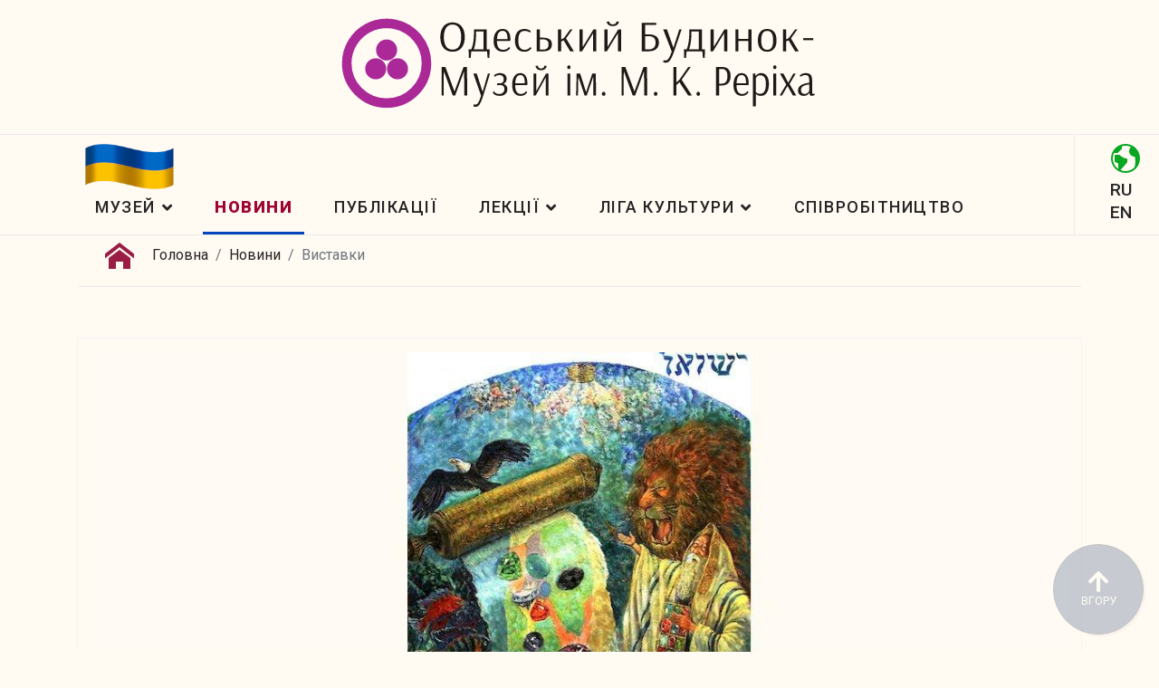

--- FILE ---
content_type: text/html; charset=utf-8
request_url: https://odessa-roerich-house.od.ua/novyny/vystavky?start=44
body_size: 15877
content:
<!doctype html>
<html lang="uk-UA" dir="ltr">
<head>
<meta charset="utf-8">
<meta name="viewport" content="width=device-width, initial-scale=1, shrink-to-fit=no">
<link rel="canonical" href="https://odessa-roerich-house.od.ua/novyny/vystavky?start=44">
<base href="https://odessa-roerich-house.od.ua/novyny/vystavky" />
<meta http-equiv="content-type" content="text/html; charset=utf-8" />
<meta name="keywords" content="Виставка, експозиція, виставка, творчість, творчості, виставки, роботи, робота, художник, картина, картини, пастель, олія, етюди, етюд, біографія, Одеського Будинку-Музею імені М. К. Реріха, Одеський Будинок-Музей імені М. К. Реріха, музей, музею, Реріх, Реріха, Микола Реріх, Миколи Реріха, Микола Костянтинович Реріх, Одеса музей Реріха, Одеса, музей Реріха, будинок Реріха, Реріхів, М. К., М.К., Н.К., Н. К., культура, культури, в Україні, Україна, Одеса, Одесі, Україні, єдиний музей М. К. Реріха в Україні" />
<meta name="rights" content="Одесский комитет Пакта Культуры и Мира имени Н. К.  Рериха ,Одесский Дом - Музей имени Н.К. Рериха" />
<meta name="robots" content="max-snippet:-1, max-image-preview:large, max-video-preview:-1" />
<meta name="description" content="Виставки - Одеський Будинок-Музей імені М. К. Реріха
" />
<meta name="generator" content="Joomla! - Open Source Content Management" />
<title>Виставки - Одеський Будинок-Музей імені М. К. Реріха</title>
<link href="/novyny/vystavky?format=feed&amp;type=rss" rel="alternate" type="application/rss+xml" title="RSS 2.0" />
<link href="/novyny/vystavky?format=feed&amp;type=atom" rel="alternate" type="application/atom+xml" title="Atom 1.0" />
<link href="https://odessa-roerich-house.od.ua/novyny/vystavky" rel="alternate" hreflang="uk-UA" />
<link href="https://odessa-roerich-house.od.ua/ru/novosti/vystavki" rel="alternate" hreflang="ru-RU" />
<link href="https://odessa-roerich-house.od.ua/en/news/exibitions" rel="alternate" hreflang="en-GB" />
<link href="/templates/shaper_gazette/images/favicon.ico" rel="shortcut icon" type="image/vnd.microsoft.icon" />
<script type="application/json" class="joomla-script-options new">{"csrf.token":"1872a89279e9a80d0181f567807a8d56","system.paths":{"root":"","base":""}}</script>
<link href="https://odessa-roerich-house.od.ua/novyny/vystavky" rel="alternate" hreflang="x-default" />
<!-- Start: Структурні дані гугла -->
<script type="application/ld+json">{"@context":"https://schema.org","@type":"BreadcrumbList","itemListElement":[{"@type":"ListItem","position":1,"name":"Головна","item":"https://odessa-roerich-house.od.ua/"},{"@type":"ListItem","position":2,"name":"Новини","item":"https://odessa-roerich-house.od.ua/novyny"},{"@type":"ListItem","position":3,"name":"Виставки","item":"https://odessa-roerich-house.od.ua/novyny/vystavky"}]}</script>
<!-- End: Структурні дані гугла -->
<link rel="icon" href="https://odessa-roerich-house.od.ua/images/favicon.svg" type="image/svg+xml">
<link rel="icon" href="https://odessa-roerich-house.od.ua/images/favicon.png" type="image/png">
<!-- Global site tag (gtag.js) - Google Analytics -->
<link rel="preload" as="font" href="/components/com_sppagebuilder/assets/webfonts/fa-brands-400.woff" type="font/woff" crossorigin="anonymous">
<link rel="preload" as="font" href="/components/com_sppagebuilder/assets/webfonts/fa-solid-900.woff" type="font/woff" crossorigin="anonymous">
<style type="text/css">@font-face{font-family:'Roboto';font-style:italic;font-weight:100;font-stretch:normal;font-display:swap;src:url(https://fonts.gstatic.com/s/roboto/v50/KFOKCnqEu92Fr1Mu53ZEC9_Vu3r1gIhOszmOClHrs6ljXfMMLoHRuAX-lg.ttf) format('truetype')}@font-face{font-family:'Roboto';font-style:italic;font-weight:300;font-stretch:normal;font-display:swap;src:url(https://fonts.gstatic.com/s/roboto/v50/KFOKCnqEu92Fr1Mu53ZEC9_Vu3r1gIhOszmOClHrs6ljXfMMLt_QuAX-lg.ttf) format('truetype')}@font-face{font-family:'Roboto';font-style:italic;font-weight:400;font-stretch:normal;font-display:swap;src:url(https://fonts.gstatic.com/s/roboto/v50/KFOKCnqEu92Fr1Mu53ZEC9_Vu3r1gIhOszmOClHrs6ljXfMMLoHQuAX-lg.ttf) format('truetype')}@font-face{font-family:'Roboto';font-style:italic;font-weight:500;font-stretch:normal;font-display:swap;src:url(https://fonts.gstatic.com/s/roboto/v50/KFOKCnqEu92Fr1Mu53ZEC9_Vu3r1gIhOszmOClHrs6ljXfMMLrPQuAX-lg.ttf) format('truetype')}@font-face{font-family:'Roboto';font-style:italic;font-weight:700;font-stretch:normal;font-display:swap;src:url(https://fonts.gstatic.com/s/roboto/v50/KFOKCnqEu92Fr1Mu53ZEC9_Vu3r1gIhOszmOClHrs6ljXfMMLmbXuAX-lg.ttf) format('truetype')}@font-face{font-family:'Roboto';font-style:italic;font-weight:900;font-stretch:normal;font-display:swap;src:url(https://fonts.gstatic.com/s/roboto/v50/KFOKCnqEu92Fr1Mu53ZEC9_Vu3r1gIhOszmOClHrs6ljXfMMLijXuAX-lg.ttf) format('truetype')}@font-face{font-family:'Roboto';font-style:normal;font-weight:100;font-stretch:normal;font-display:swap;src:url(https://fonts.gstatic.com/s/roboto/v50/KFOMCnqEu92Fr1ME7kSn66aGLdTylUAMQXC89YmC2DPNWubEbFmZiA8.ttf) format('truetype')}@font-face{font-family:'Roboto';font-style:normal;font-weight:300;font-stretch:normal;font-display:swap;src:url(https://fonts.gstatic.com/s/roboto/v50/KFOMCnqEu92Fr1ME7kSn66aGLdTylUAMQXC89YmC2DPNWuaabVmZiA8.ttf) format('truetype')}@font-face{font-family:'Roboto';font-style:normal;font-weight:400;font-stretch:normal;font-display:swap;src:url(https://fonts.gstatic.com/s/roboto/v50/KFOMCnqEu92Fr1ME7kSn66aGLdTylUAMQXC89YmC2DPNWubEbVmZiA8.ttf) format('truetype')}@font-face{font-family:'Roboto';font-style:normal;font-weight:500;font-stretch:normal;font-display:swap;src:url(https://fonts.gstatic.com/s/roboto/v50/KFOMCnqEu92Fr1ME7kSn66aGLdTylUAMQXC89YmC2DPNWub2bVmZiA8.ttf) format('truetype')}@font-face{font-family:'Roboto';font-style:normal;font-weight:700;font-stretch:normal;font-display:swap;src:url(https://fonts.gstatic.com/s/roboto/v50/KFOMCnqEu92Fr1ME7kSn66aGLdTylUAMQXC89YmC2DPNWuYjalmZiA8.ttf) format('truetype')}@font-face{font-family:'Roboto';font-style:normal;font-weight:900;font-stretch:normal;font-display:swap;src:url(https://fonts.gstatic.com/s/roboto/v50/KFOMCnqEu92Fr1ME7kSn66aGLdTylUAMQXC89YmC2DPNWuZtalmZiA8.ttf) format('truetype')}@font-face{font-family:"Font Awesome 5 Brands";font-style:normal;font-weight:normal;font-display:auto;src:url('/templates/shaper_gazette/fonts/fa-brands-400.woff') format("woff"),url('/templates/shaper_gazette/fonts/fa-brands-400.ttf') format("truetype")}@font-face{font-family:"Font Awesome 5 Free";font-style:normal;font-weight:400;font-display:auto;src:url('/templates/shaper_gazette/fonts/fa-regular-400.woff') format("woff"),url('/templates/shaper_gazette/fonts/fa-regular-400.ttf') format("truetype")}@font-face{font-family:"Font Awesome 5 Free";font-style:normal;font-weight:900;font-display:auto;src:url('/templates/shaper_gazette/fonts/fa-solid-900.woff') format("woff"),url('/templates/shaper_gazette/fonts/fa-solid-900.ttf') format("truetype")}@font-face{font-family:"Font Awesome 5 Brands";font-style:normal;font-weight:normal;font-display:auto;src:url(/components/com_sppagebuilder/assets/webfonts/fa-brands-400.woff) format("woff"),url(/components/com_sppagebuilder/assets/webfonts/fa-brands-400.ttf) format("truetype")}@font-face{font-family:"Font Awesome 5 Free";font-style:normal;font-weight:400;font-display:auto;src:url(/components/com_sppagebuilder/assets/webfonts/fa-regular-400.woff) format("woff"),url(/components/com_sppagebuilder/assets/webfonts/fa-regular-400.ttf) format("truetype")}@font-face{font-family:"Font Awesome 5 Free";font-style:normal;font-weight:900;font-display:auto;src:url(/components/com_sppagebuilder/assets/webfonts/fa-solid-900.woff) format("woff"),url(/components/com_sppagebuilder/assets/webfonts/fa-solid-900.ttf) format("truetype")}@supports (-webkit-hyphens:none){}:root{--cfi-background:#f0f0f0;--cfi-border:#dedede;--cfi-fill:#fff;--cfi-hr:#ccc;--cfi-overlay:rgba(0,0,0,.05);--cfi-overlay-milk:rgba(255,255,255,.3);--cfi-overlay-milk-dk:rgba(255,255,255,.7)}:root{--blue:#007bff;--indigo:#6610f2;--purple:#6f42c1;--pink:#e83e8c;--red:#dc3545;--orange:#fd7e14;--yellow:#ffc107;--green:#28a745;--teal:#20c997;--cyan:#17a2b8;--white:#fff;--gray:#6c757d;--gray-dark:#343a40;--primary:#007bff;--secondary:#6c757d;--success:#28a745;--info:#17a2b8;--warning:#ffc107;--danger:#dc3545;--light:#f8f9fa;--dark:#343a40;--breakpoint-xs:0;--breakpoint-sm:576px;--breakpoint-md:768px;--breakpoint-lg:992px;--breakpoint-xl:1200px;--font-family-sans-serif:-apple-system,BlinkMacSystemFont,"Segoe UI",Roboto,"Helvetica Neue",Arial,sans-serif,"Apple Color Emoji","Segoe UI Emoji","Segoe UI Symbol";--font-family-monospace:SFMono-Regular,Menlo,Monaco,Consolas,"Liberation Mono","Courier New",monospace}*,::after,::before{box-sizing:border-box}html{font-family:sans-serif;line-height:1.15;-webkit-text-size-adjust:100%;-ms-text-size-adjust:100%;-ms-overflow-style:scrollbar;-webkit-tap-highlight-color:transparent}@-ms-viewport{width:device-width}article,aside,dialog,figcaption,figure,footer,header,hgroup,main,nav,section{display:block}body{margin:0;font-family:-apple-system,BlinkMacSystemFont,"Segoe UI",Roboto,"Helvetica Neue",Arial,sans-serif,"Apple Color Emoji","Segoe UI Emoji","Segoe UI Symbol";font-size:1rem;font-weight:400;line-height:1.5;color:#212529;text-align:left;background-color:#fff}hr{box-sizing:content-box;height:0;overflow:visible}h1,h2,h3,h4,h5,h6{margin-top:0;margin-bottom:.5rem}p{margin-top:0;margin-bottom:1rem}dl,ol,ul{margin-top:0;margin-bottom:1rem}ol ol,ol ul,ul ol,ul ul{margin-bottom:0}b,strong{font-weight:bolder}a{color:#007bff;text-decoration:none;background-color:transparent;-webkit-text-decoration-skip:objects}a:hover{color:#0056b3;text-decoration:underline}a:not([href]):not([tabindex]){color:inherit;text-decoration:none}a:not([href]):not([tabindex]):focus,a:not([href]):not([tabindex]):hover{color:inherit;text-decoration:none}a:not([href]):not([tabindex]):focus{outline:0}figure{margin:0 0 1rem}img{vertical-align:middle;border-style:none}caption{padding-top:.75rem;padding-bottom:.75rem;color:#6c757d;text-align:left;caption-side:bottom}.h1,.h2,.h3,.h4,.h5,.h6,h1,h2,h3,h4,h5,h6{margin-bottom:.5rem;font-family:inherit;font-weight:500;line-height:1.2;color:inherit}.h1,h1{font-size:2.5rem}.h2,h2{font-size:2rem}.h3,h3{font-size:1.75rem}.h4,h4{font-size:1.5rem}.h5,h5{font-size:1.25rem}.h6,h6{font-size:1rem}hr{margin-top:1rem;margin-bottom:1rem;border:0;border-top:1px solid rgba(0,0,0,.1)}.container{width:100%;padding-right:15px;padding-left:15px;margin-right:auto;margin-left:auto}@media (min-width:576px){.container{max-width:540px}}@media (min-width:768px){.container{max-width:720px}}@media (min-width:992px){.container{max-width:960px}}@media (min-width:1200px){.container{max-width:1140px}}.row{display:-ms-flexbox;display:flex;-ms-flex-wrap:wrap;flex-wrap:wrap;margin-right:-15px;margin-left:-15px}.col,.col-1,.col-10,.col-11,.col-12,.col-2,.col-3,.col-4,.col-5,.col-6,.col-7,.col-8,.col-9,.col-auto,.col-lg,.col-lg-1,.col-lg-10,.col-lg-11,.col-lg-12,.col-lg-2,.col-lg-3,.col-lg-4,.col-lg-5,.col-lg-6,.col-lg-7,.col-lg-8,.col-lg-9,.col-lg-auto,.col-md,.col-md-1,.col-md-10,.col-md-11,.col-md-12,.col-md-2,.col-md-3,.col-md-4,.col-md-5,.col-md-6,.col-md-7,.col-md-8,.col-md-9,.col-md-auto,.col-sm,.col-sm-1,.col-sm-10,.col-sm-11,.col-sm-12,.col-sm-2,.col-sm-3,.col-sm-4,.col-sm-5,.col-sm-6,.col-sm-7,.col-sm-8,.col-sm-9,.col-sm-auto,.col-xl,.col-xl-1,.col-xl-10,.col-xl-11,.col-xl-12,.col-xl-2,.col-xl-3,.col-xl-4,.col-xl-5,.col-xl-6,.col-xl-7,.col-xl-8,.col-xl-9,.col-xl-auto{position:relative;width:100%;min-height:1px;padding-right:15px;padding-left:15px}.col{-ms-flex-preferred-size:0;flex-basis:0;-ms-flex-positive:1;flex-grow:1;max-width:100%}.col-auto{-ms-flex:0 0 auto;flex:0 0 auto;width:auto;max-width:none}.col-1{-ms-flex:0 0 8.333333%;flex:0 0 8.333333%;max-width:8.333333%}.col-2{-ms-flex:0 0 16.666667%;flex:0 0 16.666667%;max-width:16.666667%}.col-3{-ms-flex:0 0 25%;flex:0 0 25%;max-width:25%}.col-4{-ms-flex:0 0 33.333333%;flex:0 0 33.333333%;max-width:33.333333%}.col-5{-ms-flex:0 0 41.666667%;flex:0 0 41.666667%;max-width:41.666667%}.col-6{-ms-flex:0 0 50%;flex:0 0 50%;max-width:50%}.col-7{-ms-flex:0 0 58.333333%;flex:0 0 58.333333%;max-width:58.333333%}.col-8{-ms-flex:0 0 66.666667%;flex:0 0 66.666667%;max-width:66.666667%}.col-9{-ms-flex:0 0 75%;flex:0 0 75%;max-width:75%}.col-10{-ms-flex:0 0 83.333333%;flex:0 0 83.333333%;max-width:83.333333%}.col-11{-ms-flex:0 0 91.666667%;flex:0 0 91.666667%;max-width:91.666667%}.col-12{-ms-flex:0 0 100%;flex:0 0 100%;max-width:100%}@media (min-width:576px){.col-sm{-ms-flex-preferred-size:0;flex-basis:0;-ms-flex-positive:1;flex-grow:1;max-width:100%}.col-sm-auto{-ms-flex:0 0 auto;flex:0 0 auto;width:auto;max-width:none}.col-sm-1{-ms-flex:0 0 8.333333%;flex:0 0 8.333333%;max-width:8.333333%}.col-sm-2{-ms-flex:0 0 16.666667%;flex:0 0 16.666667%;max-width:16.666667%}.col-sm-3{-ms-flex:0 0 25%;flex:0 0 25%;max-width:25%}.col-sm-4{-ms-flex:0 0 33.333333%;flex:0 0 33.333333%;max-width:33.333333%}.col-sm-5{-ms-flex:0 0 41.666667%;flex:0 0 41.666667%;max-width:41.666667%}.col-sm-6{-ms-flex:0 0 50%;flex:0 0 50%;max-width:50%}.col-sm-7{-ms-flex:0 0 58.333333%;flex:0 0 58.333333%;max-width:58.333333%}.col-sm-8{-ms-flex:0 0 66.666667%;flex:0 0 66.666667%;max-width:66.666667%}.col-sm-9{-ms-flex:0 0 75%;flex:0 0 75%;max-width:75%}.col-sm-10{-ms-flex:0 0 83.333333%;flex:0 0 83.333333%;max-width:83.333333%}.col-sm-11{-ms-flex:0 0 91.666667%;flex:0 0 91.666667%;max-width:91.666667%}.col-sm-12{-ms-flex:0 0 100%;flex:0 0 100%;max-width:100%}}@media (min-width:768px){.col-md{-ms-flex-preferred-size:0;flex-basis:0;-ms-flex-positive:1;flex-grow:1;max-width:100%}.col-md-auto{-ms-flex:0 0 auto;flex:0 0 auto;width:auto;max-width:none}.col-md-1{-ms-flex:0 0 8.333333%;flex:0 0 8.333333%;max-width:8.333333%}.col-md-2{-ms-flex:0 0 16.666667%;flex:0 0 16.666667%;max-width:16.666667%}.col-md-3{-ms-flex:0 0 25%;flex:0 0 25%;max-width:25%}.col-md-4{-ms-flex:0 0 33.333333%;flex:0 0 33.333333%;max-width:33.333333%}.col-md-5{-ms-flex:0 0 41.666667%;flex:0 0 41.666667%;max-width:41.666667%}.col-md-6{-ms-flex:0 0 50%;flex:0 0 50%;max-width:50%}.col-md-7{-ms-flex:0 0 58.333333%;flex:0 0 58.333333%;max-width:58.333333%}.col-md-8{-ms-flex:0 0 66.666667%;flex:0 0 66.666667%;max-width:66.666667%}.col-md-9{-ms-flex:0 0 75%;flex:0 0 75%;max-width:75%}.col-md-10{-ms-flex:0 0 83.333333%;flex:0 0 83.333333%;max-width:83.333333%}.col-md-11{-ms-flex:0 0 91.666667%;flex:0 0 91.666667%;max-width:91.666667%}.col-md-12{-ms-flex:0 0 100%;flex:0 0 100%;max-width:100%}}@media (min-width:992px){.col-lg{-ms-flex-preferred-size:0;flex-basis:0;-ms-flex-positive:1;flex-grow:1;max-width:100%}.col-lg-auto{-ms-flex:0 0 auto;flex:0 0 auto;width:auto;max-width:none}.col-lg-1{-ms-flex:0 0 8.333333%;flex:0 0 8.333333%;max-width:8.333333%}.col-lg-2{-ms-flex:0 0 16.666667%;flex:0 0 16.666667%;max-width:16.666667%}.col-lg-3{-ms-flex:0 0 25%;flex:0 0 25%;max-width:25%}.col-lg-4{-ms-flex:0 0 33.333333%;flex:0 0 33.333333%;max-width:33.333333%}.col-lg-5{-ms-flex:0 0 41.666667%;flex:0 0 41.666667%;max-width:41.666667%}.col-lg-6{-ms-flex:0 0 50%;flex:0 0 50%;max-width:50%}.col-lg-7{-ms-flex:0 0 58.333333%;flex:0 0 58.333333%;max-width:58.333333%}.col-lg-8{-ms-flex:0 0 66.666667%;flex:0 0 66.666667%;max-width:66.666667%}.col-lg-9{-ms-flex:0 0 75%;flex:0 0 75%;max-width:75%}.col-lg-10{-ms-flex:0 0 83.333333%;flex:0 0 83.333333%;max-width:83.333333%}.col-lg-11{-ms-flex:0 0 91.666667%;flex:0 0 91.666667%;max-width:91.666667%}.col-lg-12{-ms-flex:0 0 100%;flex:0 0 100%;max-width:100%}}@media (min-width:1200px){.col-xl{-ms-flex-preferred-size:0;flex-basis:0;-ms-flex-positive:1;flex-grow:1;max-width:100%}.col-xl-auto{-ms-flex:0 0 auto;flex:0 0 auto;width:auto;max-width:none}.col-xl-1{-ms-flex:0 0 8.333333%;flex:0 0 8.333333%;max-width:8.333333%}.col-xl-2{-ms-flex:0 0 16.666667%;flex:0 0 16.666667%;max-width:16.666667%}.col-xl-3{-ms-flex:0 0 25%;flex:0 0 25%;max-width:25%}.col-xl-4{-ms-flex:0 0 33.333333%;flex:0 0 33.333333%;max-width:33.333333%}.col-xl-5{-ms-flex:0 0 41.666667%;flex:0 0 41.666667%;max-width:41.666667%}.col-xl-6{-ms-flex:0 0 50%;flex:0 0 50%;max-width:50%}.col-xl-7{-ms-flex:0 0 58.333333%;flex:0 0 58.333333%;max-width:58.333333%}.col-xl-8{-ms-flex:0 0 66.666667%;flex:0 0 66.666667%;max-width:66.666667%}.col-xl-9{-ms-flex:0 0 75%;flex:0 0 75%;max-width:75%}.col-xl-10{-ms-flex:0 0 83.333333%;flex:0 0 83.333333%;max-width:83.333333%}.col-xl-11{-ms-flex:0 0 91.666667%;flex:0 0 91.666667%;max-width:91.666667%}.col-xl-12{-ms-flex:0 0 100%;flex:0 0 100%;max-width:100%}}.btn-link{font-weight:400;color:#007bff;background-color:transparent}.btn-link:hover{color:#0056b3;text-decoration:underline;background-color:transparent;border-color:transparent}.btn-link.focus,.btn-link:focus{text-decoration:underline;border-color:transparent;box-shadow:none}.btn-link.disabled,.btn-link:disabled{color:#6c757d;pointer-events:none}.breadcrumb{display:-ms-flexbox;display:flex;-ms-flex-wrap:wrap;flex-wrap:wrap;padding:.75rem 1rem;margin-bottom:1rem;list-style:none;background-color:#e9ecef;border-radius:.25rem}.breadcrumb-item+.breadcrumb-item{padding-left:.5rem}.breadcrumb-item+.breadcrumb-item::before{display:inline-block;padding-right:.5rem;color:#6c757d;content:"/"}.breadcrumb-item+.breadcrumb-item:hover::before{text-decoration:underline}.breadcrumb-item+.breadcrumb-item:hover::before{text-decoration:none}.breadcrumb-item.active{color:#6c757d}@supports ((-webkit-transform-style:preserve-3d) or (transform-style:preserve-3d)){}@supports ((-webkit-transform-style:preserve-3d) or (transform-style:preserve-3d)){}@supports ((-webkit-transform-style:preserve-3d) or (transform-style:preserve-3d)){}@supports ((-webkit-transform-style:preserve-3d) or (transform-style:preserve-3d)){}.clearfix::after{display:block;clear:both;content:""}.d-none{display:none!important}.d-block{display:block!important}@media (min-width:992px){.d-lg-none{display:none!important}.d-lg-block{display:block!important}}.float-left{float:left!important}@supports ((position:-webkit-sticky) or (position:sticky)){}@media print{*,::after,::before{text-shadow:none!important;box-shadow:none!important}a:not(.btn){text-decoration:underline}pre{white-space:pre-wrap!important}blockquote,pre{border:1px solid #adb5bd;page-break-inside:avoid}img,tr{page-break-inside:avoid}h2,h3,p{orphans:3;widows:3}h2,h3{page-break-after:avoid}body{min-width:992px!important}.container{min-width:992px!important}}.fa,.fab,.fad,.fal,.far,.fas{-moz-osx-font-smoothing:grayscale;-webkit-font-smoothing:antialiased;display:inline-block;font-style:normal;font-variant:normal;text-rendering:auto;line-height:1}.fa-bars:before{content:"\f0c9"}.fab{font-family:"Font Awesome 5 Brands"}.far{font-weight:400}.fa,.far,.fas{font-family:"Font Awesome 5 Free"}.fa,.fas{font-weight:900}body{text-rendering:auto;-webkit-font-smoothing:antialiased;-moz-osx-font-smoothing:grayscale;line-height:1.3;font-size:14px}a{transition:color 400ms,background-color 400ms}a,a:hover,a:focus,a:active{text-decoration:none}img{display:block;max-width:100%;height:auto;transition:filter 0.3s}.sp-module-content .mod-languages{position:relative;display:flex}.sp-module-content .mod-languages:before{content:"\f0ac";font-family:"Font Awesome 5 Free";font-weight:900;margin-right:7px;color:#d2d2d3;transition:0.3s}.sp-module-content .mod-languages:hover form .chzn-container .chzn-single,.sp-module-content .mod-languages:hover:before{color:#252525}.sp-module-content .mod-languages ul.lang-inline{margin:0;padding:0}.sp-module-content .mod-languages ul.lang-inline li{border:none;display:inline-block;margin:0 5px 0 0}.sp-module-content .mod-languages ul.lang-inline li a{padding:0 !important}.sp-module-content .mod-languages ul.lang-inline li>a:before{display:none}.body-innerwrapper{overflow-x:hidden}#sp-main-body{padding:30px 0}.article-list .article{margin-bottom:30px;padding:20px;border:1px solid #f5f5f5;border-radius:3px}.article-list .article .article-intro-image,.article-list .article .article-featured-video,.article-list .article .article-featured-audio,.article-list .article .article-feature-gallery{margin:-20px -20px 20px -20px;border-radius:3px 3px 0 0;border-bottom:1px solid #f5f5f5;overflow:hidden}.article-list .article .article-intro-image img,.article-list .article .article-featured-video img,.article-list .article .article-featured-audio img,.article-list .article .article-feature-gallery img{border-radius:3px 3px 0 0}.article-list .article .article-header h1,.article-list .article .article-header h2{font-size:1.375rem;margin:0 0 1.25rem 0}.article-list .article .article-header h1 a,.article-list .article .article-header h2 a{color:#252525}.article-list .article .article-header h1 a:hover,.article-list .article .article-header h2 a:hover,.article-list .article .article-header h1 a:active,.article-list .article .article-header h2 a:active,.article-list .article .article-header h1 a:focus,.article-list .article .article-header h2 a:focus{color:#0345bf}.article-info{display:-webkit-box;display:-ms-flexbox;display:flex;-ms-flex-wrap:wrap;flex-wrap:wrap;margin-bottom:1rem}.article-info>span{font-size:12px;color:#9b9b9b;letter-spacing:1.75px;text-transform:uppercase}.article-info>span+span::before{display:inline-block;padding-right:0.5rem;padding-left:0.5rem;content:"|"}.article-info>span a{color:#d94d30;font-weight:500}.article-info>span a:hover{color:#bb166e}body:not(.main-menu-borderless) #sp-main-menu{border-bottom:1px solid #ebebeb}#sp-menu>div{display:flex}#sp-menu-right{border-left:1px solid #ebebeb}.sp-megamenu-wrapper{flex:auto}#sp-logo>.sp-column{display:flex;justify-content:center;align-items:center;height:100%}.view-category .blog .articles-leading .article .article-info-wrap .article-header h2{font-size:24px !important;max-height:inherit !important}.view-category .blog .article-list .article{border-radius:0;padding:15px !important}.view-category .blog .article-list .article .article-intro-image{border-radius:0;margin:0}.view-category .blog .article-list .article .article-intro-image img{border-radius:0}.view-category .blog .article-list .article .article-info-wrap .article-header h2{font-size:16px;font-weight:400;color:#252525;margin-top:15px;margin-bottom:10px;display:inline-block;text-overflow:ellipsis;word-wrap:break-word;overflow:hidden;max-height:35px}.view-category .blog .article-list .article .article-info-wrap .article-info{margin-bottom:0}.view-category .blog .article-list .article .article-info-wrap .article-info span.category-name,.view-category .blog .article-list .article .article-info-wrap .article-info span.hits,.view-category .blog .article-list .article .article-info-wrap .article-info span.createdby{display:none}.view-category .blog .article-list .article-info>span+span::before{display:none}.sp-megamenu-parent{list-style:none;padding:0;z-index:99;display:block;position:relative;margin-bottom:0}.sp-megamenu-parent>li{display:inline-block;position:relative;padding:0}.sp-megamenu-parent>li:hover>a:before,.sp-megamenu-parent>li:focus>a:before{height:3px}.sp-megamenu-parent>li>a,.sp-megamenu-parent>li>span{display:inline-block;font-size:12px;margin-right:20px;padding:0 13px;text-transform:uppercase;letter-spacing:1.5px;line-height:60px;position:relative}.sp-megamenu-parent>li>a:before,.sp-megamenu-parent>li>span:before{content:"";position:absolute;bottom:0;left:0;right:0;height:0px;background-color:#0345bf;transition:0.3s}.sp-megamenu-parent>li>a:hover:before,.sp-megamenu-parent>li>span:hover:before,.sp-megamenu-parent>li>a:focus:before,.sp-megamenu-parent>li>span:focus:before{height:3px}.sp-megamenu-parent>li:last-child>a,.sp-megamenu-parent>li:last-child>span{margin-right:0}.sp-megamenu-parent>li.active>a{font-weight:500}.sp-megamenu-parent>li.active>a:before{height:3px}.sp-megamenu-parent .sp-dropdown{margin:0;position:absolute;z-index:10;display:none}.sp-megamenu-parent .sp-dropdown .sp-dropdown-inner{box-shadow:0 3px 5px 0 rgba(0,0,0,0.2);padding:20px}.sp-megamenu-parent .sp-dropdown .sp-dropdown-items{list-style:none;padding:0;margin:0}.sp-megamenu-parent .sp-dropdown.sp-dropdown-main{top:100%}.sp-megamenu-parent .sp-dropdown.sp-dropdown-sub{top:0}.sp-megamenu-parent .sp-dropdown.sp-dropdown-sub .sp-dropdown-inner{box-shadow:0 0 5px rgba(0,0,0,0.2)}.sp-megamenu-parent .sp-dropdown li.sp-menu-item{display:block;padding:0;position:relative}.sp-megamenu-parent .sp-dropdown li.sp-menu-item>a,.sp-megamenu-parent .sp-dropdown li.sp-menu-item span:not(.sp-menu-badge){font-size:12px;line-height:1;display:inline-block;padding:8px 0;cursor:pointer}.sp-megamenu-parent .sp-has-child:hover>.sp-dropdown{display:block}.sp-megamenu-parent.menu-animation-fade-down .sp-has-child:hover>.sp-dropdown{animation:spFadeInDown 400ms ease-in}body.ltr .sp-megamenu-parent>li.sp-has-child>a:after,body.ltr .sp-megamenu-parent>li.sp-has-child>span:after{font-family:"Font Awesome 5 Free";font-weight:900;content:"\f107";float:right;margin-left:7px}body.ltr .sp-megamenu-parent .sp-dropdown .sp-dropdown-items .sp-has-child>a:after{font-family:"Font Awesome 5 Free";font-weight:900;content:"\f105";float:right;margin-left:7px}body.ltr .sp-megamenu-parent .sp-dropdown.sp-dropdown-main.sp-menu-right{left:0}body.ltr .sp-megamenu-parent .sp-dropdown.sp-dropdown-sub{left:100%}#offcanvas-toggler{display:block;height:150px;line-height:150px;font-size:20px}.offcanvas-init{overflow-x:hidden;position:relative}.body-wrapper{position:relative;-webkit-transition:0.6s;transition:0.6s;backface-visibility:hidden}body.ltr.offcanvs-position-right .body-wrapper{right:0}@media (max-width:1200px){.sp-megamenu-parent>li>a,.sp-megamenu-parent>li>span{margin-right:0}}body,.sp-preloader{background-color:#fffaf2;color:#252525}a{color:#252525}a:hover,a:focus,a:active{color:#0345bf}.sp-megamenu-parent>li>a{color:#252525}.sp-megamenu-parent>li:hover>a{color:#bb166e}.sp-megamenu-parent>li.active>a,.sp-megamenu-parent>li.active:hover>a{color:#bb166e}.sp-megamenu-parent .sp-dropdown .sp-dropdown-inner{background:#fffaf2}.sp-megamenu-parent .sp-dropdown li.sp-menu-item>a{color:#252525}.sp-megamenu-parent .sp-dropdown li.sp-menu-item>a:hover{color:#bb166e}#offcanvas-toggler>.fa{color:#252525}#offcanvas-toggler>.fa:hover,#offcanvas-toggler>.fa:focus,#offcanvas-toggler>.fa:active{color:#bb166e}.sp-module ul>li>a{color:#252525}.sp-module ul>li>a:hover{color:#0345bf}.fa,.fab,.fad,.fal,.far,.fas{-moz-osx-font-smoothing:grayscale;-webkit-font-smoothing:antialiased;display:inline-block;font-style:normal;font-variant:normal;text-rendering:auto;line-height:1}.fa-bars:before{content:"\f0c9"}.fab{font-family:"Font Awesome 5 Brands"}.far{font-weight:400}.fa,.far,.fas{font-family:"Font Awesome 5 Free"}.fa,.fas{font-weight:900}@supports (-ms-ime-align:auto){}*{-webkit-box-sizing:border-box;-moz-box-sizing:border-box;box-sizing:border-box}*:before,*:after{-webkit-box-sizing:border-box;-moz-box-sizing:border-box;box-sizing:border-box}img{vertical-align:middle}hr{margin-top:20px;margin-bottom:20px;border:0;border-top:1px solid #eee}.clearfix:before,.clearfix:after,.sppb-container:before,.sppb-container:after,.sppb-container-fluid:before,.sppb-container-fluid:after,.sp-pagebuilder-row:before,.sp-pagebuilder-row:after,.sppb-panel-body:before,.sppb-panel-body:after,.sppb-nav:before,.sppb-nav:after{content:" ";display:table}.clearfix:after,.sppb-container:after,.sppb-container-fluid:after,.sp-pagebuilder-row:after,.sppb-panel-body:after,.sppb-nav:after{clear:both}@-ms-viewport{width:device-width}@-moz-document url-prefix(){}div.mod-languages ul{margin:0;padding:0;list-style:none}div.mod-languages li{margin-left:5px;margin-right:5px}div.mod-languages ul.lang-inline li{display:inline}div.mod-languages a{text-decoration:none}.sp-module-content .mod-languages::before{background:#fffaf2;right:20px;margin:0 0 0 -100%;display:inline-block;height:10px;content:url("/svg/earth.svg");margin:10px 5px 0 10px}.breadcrumb::before{background:#fffaf2;display:block;height:auto;content:url("/svg/home.svg");margin:-5px 20px 0px 15px}.sp-megamenu-parent>li>a::before{color:#02819E}.sp-megamenu-parent>li:hover>a{color:#9F0333}.sp-megamenu-parent>li>a{color:#252525}.sp-megamenu-parent>li.active>a,.sp-megamenu-parent>li.active:hover>a{font-weight:800;color:#9F0333}div#sp-menu{width:100%;margin:0 auto;text-align:center}.sp-megamenu-parent{list-style:none;padding:0;margin:0 -15 px;z-index:99;display:block;float:none;position:relative}#offcanvas-toggler{display:block;height:60px;line-height:60px;font-size:48px;position:relative;z-index:99;text-align:center}.article-header{text-align:center}#sp-main-body{background:#fffaf2}#sp-menu{background:#fffaf2;border-top:1px solid #ebebeb}#sp-menu-right{background:#fffaf2}.sp-megamenu-parent .sp-dropdown .sp-dropdown-inner{background:#fffaf2}.sp-megamenu-parent .sp-dropdown li.sp-menu-item>a{color:#252525}.sp-megamenu-parent .sp-dropdown li.sp-menu-item>a:hover{color:#0345bf}div#sp-menu-right{background:#fffaf2;border-top:1px solid #ebebeb}.sp-module-content .mod-languages{width:100%;margin:0 0 0 0;text-align:center;border:none;display:block;font-size:1.375em;font-weight:500}.sp-megamenu-parent .sp-dropdown .sp-dropdown-items{text-align:left;z-index:99}.sp-module-content .mod-languages ul.lang-inline li a{padding:0 10px 0 10px !important}.breadcrumb{display:inline-flex;width:100%;background:#fffaf2;font-size:16px;border-bottom:1px solid #ebebeb}.sp-module-content{margin-bottom:5px;padding-bottom:5px}.logo-slogan{display:none}.view-category .blog .article-list .article .article-intro-image img{margin:auto}.muz_menu_ukr::before{display:block;content:'';background:url(/images/ukr1.png);width:100px;height:50px;position:relative;left:2px;top:10px;scale:80%}.offcanvas-toggler-right i::after{display:block;z-index:9999;position:relative;content:'';background:url(/images/ukr1.png);width:98px;height:50px;left:115px;top:-74px;scale:50%}@media only screen and (max-width:1024px){#sp-breadcrumbs{display:none}}@media only screen and (max-width:1024px){#sp-main-menu>.row{display:flex;flex-wrap:wrap;gap:20px}#sp-menu,#sp-menu-right{flex:1 1 calc(50% - 10px);max-width:calc(50% - 10px);box-sizing:border-box;padding:10px}}body{font-family:'Roboto',sans-serif;font-size:14px;font-weight:400}h1{font-family:'Roboto',sans-serif;font-size:32px;font-weight:700}h2{font-family:'Roboto',sans-serif;font-size:18px;font-weight:700}h3{font-family:'Roboto',sans-serif;font-size:16px;font-weight:700}h4{font-family:'Roboto',sans-serif;font-size:14px;font-weight:400}h5{font-family:'Roboto',sans-serif;font-size:12px;font-weight:400}.sp-megamenu-parent>li>a,.sp-megamenu-parent>li>span,.sp-megamenu-parent .sp-dropdown li.sp-menu-item>a{font-family:'Roboto',sans-serif;font-size:18px;font-weight:500}.logo-image{height:100px}#sp-header-logo{padding:20px 0px 20px 0px;margin:0px 0px 0px 0px}</style>
<link rel="preload" href="/media/plg_jchoptimize/cache/css/c05acde836ae16a36655fa6f20818e52.css" as="style" onload="this.onload=null;this.rel='stylesheet'" />
<noscript>
<link rel="stylesheet" href="/media/plg_jchoptimize/cache/css/c05acde836ae16a36655fa6f20818e52.css" />
</noscript><script>(function(w){"use strict";if(!w.loadCSS){w.loadCSS=function(){};}
var rp=loadCSS.relpreload={};rp.support=(function(){var ret;try{ret=w.document.createElement("link").relList.supports("preload");}catch(e){ret=false;}
return function(){return ret;};})();rp.bindMediaToggle=function(link){var finalMedia=link.media||"all";function enableStylesheet(){if(link.addEventListener){link.removeEventListener("load",enableStylesheet);}else if(link.attachEvent){link.detachEvent("onload",enableStylesheet);}
link.setAttribute("onload",null);link.media=finalMedia;}
if(link.addEventListener){link.addEventListener("load",enableStylesheet);}else if(link.attachEvent){link.attachEvent("onload",enableStylesheet);}
setTimeout(function(){link.rel="stylesheet";link.media="only x";});setTimeout(enableStylesheet,3000);};rp.poly=function(){if(rp.support()){return;}
var links=w.document.getElementsByTagName("link");for(var i=0;i<links.length;i++){var link=links[i];if(link.rel==="preload"&&link.getAttribute("as")==="style"&&!link.getAttribute("data-loadcss")){link.setAttribute("data-loadcss",true);rp.bindMediaToggle(link);}}};if(!rp.support()){rp.poly();var run=w.setInterval(rp.poly,500);if(w.addEventListener){w.addEventListener("load",function(){rp.poly();w.clearInterval(run);});}else if(w.attachEvent){w.attachEvent("onload",function(){rp.poly();w.clearInterval(run);});}}
if(typeof exports!=="undefined"){exports.loadCSS=loadCSS;}
else{w.loadCSS=loadCSS;}}(typeof global!=="undefined"?global:this));</script>
<noscript>
<style type="text/css">img.jch-lazyload,iframe.jch-lazyload{display:none}</style>
</noscript>
</head>
<body class="site helix-ultimate com-content view-category layout-blog task-none itemid-254 uk-ua ltr layout-fluid offcanvas-init offcanvs-position-right">
<div class="body-wrapper">
<div class="body-innerwrapper">
<section id="sp-header-logo"><div class="container"><div class="container-inner"><div class="row"><div id="sp-logo" class="col-lg-12 "><div class="sp-column "><h1 class="logo"><a title="Одеський Будинок-Музей імені М. К. Реріха" href="/"><img src='[data-uri]' data-image='/images/logo_ukr1.svg' class="logo-image" alt="Одеський Будинок-Музей імені М. К. Реріха"><span class="logo-slogan">Одеський Будинок-Музей імені М. К. Реріха</span></a></h1></div></div></div></div></div></section><section id="sp-main-menu"><div class="row"><div id="sp-menu" class="col-lg-11 "><div class="sp-column "><nav class="sp-megamenu-wrapper" role="navigation"><a id="offcanvas-toggler" aria-label="Navigation" class="offcanvas-toggler-right d-block d-lg-none" href="#"><i class="fa fa-bars" aria-hidden="true" title="Navigation"></i></a><ul class="sp-megamenu-parent menu-animation-fade-down d-none d-lg-block"><li class="sp-menu-item sp-has-child muz_menu_ukr"><a  href="/" >Музей</a><div class="sp-dropdown sp-dropdown-main sp-menu-right" style="width: 240px;"><div class="sp-dropdown-inner"><ul class="sp-dropdown-items"><li class="sp-menu-item"><a  href="/muzei/pro-muzey" >Про Музей</a></li><li class="sp-menu-item"><a  href="/muzei/zal-rodyny-rerikhiv" >Зал родини Реріхів</a></li><li class="sp-menu-item"><a  href="/muzei/zal-uchyteliv-lyudstva" >Зал Учителів Людства</a></li><li class="sp-menu-item"><a  href="/muzei/presa-pro-nas" >Преса про нас</a></li><li class="sp-menu-item"><a  href="/muzei/zal-bo-smyrnova-rusetskoho" >Зал Б.О. Смирнова-Русецького</a></li><li class="sp-menu-item"><a  href="/muzei/kontakty" >Контакти</a></li><li class="sp-menu-item"><a  href="/muzei/pozhertvuvaty" >Пожертвувати</a></li><li class="sp-menu-item sp-has-child"><a  href="/" >Архів</a><div class="sp-dropdown sp-dropdown-sub sp-menu-right" style="width: 240px;"><div class="sp-dropdown-inner"><ul class="sp-dropdown-items"><li class="sp-menu-item"><a  href="https://old.odessa-roerich-house.od.ua/" >Архів сайту за 2000-2020 рр.</a></li><li class="sp-menu-item"><a  href="/muzei/arkhiv/arkhiv-novyn" >Архів новин</a></li></ul></div></div></li></ul></div></div></li><li class="sp-menu-item active"><a  href="/novyny" >Новини</a></li><li class="sp-menu-item"><a  href="/publikatsii" >Публікації</a></li><li class="sp-menu-item sp-has-child"><a  href="/lektsii" >Лекції </a><div class="sp-dropdown sp-dropdown-main sp-menu-right" style="width: 240px;"><div class="sp-dropdown-inner"><ul class="sp-dropdown-items"><li class="sp-menu-item"><a  href="/lektsii" >Всі лекції</a></li><li class="sp-menu-item"><a class="btn-link  disabled" href="/" >----------</a></li><li class="sp-menu-item"><a  href="/lektsii/tsykl-lektsiy-vplyv-tvoriv-mystetstva-na-dukhovnyy-rozvytok-lyudyny" >Цикл лекцій &quot;Вплив творів мистецтва на духовний розвиток людини&quot;</a></li><li class="sp-menu-item"><a  href="/lektsii/tsykl-lektsiy-rol-mystetstva-v-evolyutsiyi-lyudyny" >Цикл лекцій &quot;Роль мистецтва в еволюції людини&quot;</a></li><li class="sp-menu-item"><a  href="/lektsii/tsykl-lektsiy-rol-zhinky-v-kulturniy-pobudovi-suspilstva" >Цикл лекцій &quot;Роль жінки в культурній побудові суспільства&quot;</a></li><li class="sp-menu-item"><a  href="/lektsii/tsykl-lektsiy-ponyattya-svidomosti-ta-psykholohiyi-u-svitli-teosofiyi-ta-zhyvoyi-etyky" >Цикл лекцій &quot;Поняття свідомості та психології у світлі Теософії та Живої Етики&quot;</a></li><li class="sp-menu-item"><a  href="/lektsii/tsykl-lektsiy-znachennya-obrazotvorchoho-mystetstva-v-svitli-evolyutsiyi-lyudyny" >Цикл лекцій &quot;Значення образотворчого мистецтва в світлі еволюції людини&quot;</a></li><li class="sp-menu-item"><a  href="/lektsii/tsykl-lektsiy-medytsyna-ahni-yohy" >Цикл лекцій &quot;Медицина Агні-Йоги&quot;</a></li></ul></div></div></li><li class="sp-menu-item sp-has-child"><a  href="/liha-kultury" >Ліга Культури</a><div class="sp-dropdown sp-dropdown-main sp-menu-right" style="width: 240px;"><div class="sp-dropdown-inner"><ul class="sp-dropdown-items"><li class="sp-menu-item"><a  href="/liha-kultury/zhurnal-liga-kulturi-usi-vipuski" >Журнал Ліга Культури – усі випуски</a></li></ul></div></div></li><li class="sp-menu-item"><a  href="/spivrobitnytstvo" >Співробітництво</a></li></ul></nav></div></div><div id="sp-menu-right" class="col-lg-1 "><div class="sp-column "><div class="sp-module "><div class="sp-module-content"><div class="mod-languages">
<ul class="lang-inline">
<li dir="ltr">
<a href="/ru/novosti/vystavki">
							RU						</a>
</li>
<li dir="ltr">
<a href="/en/news/exibitions">
							EN						</a>
</li>
</ul>
</div>
</div></div></div></div></div></section><section id="sp-breadcrumbs"class="testtt"><div class="container"><div class="container-inner"><div class="row"><div id="sp-breadcrumb" class="col-lg-12 "><div class="sp-column "><div class="sp-module "><div class="sp-module-content">
<ol  class="breadcrumb">
<li class="float-left">
<span class="divider fa fa-location" aria-hidden="true"></span>
</li>
<li   class="breadcrumb-item"><a  href="/" class="pathway"><span >Головна</span></a>	<meta  content="1">
</li>
<li   class="breadcrumb-item"><a  href="/novyny" class="pathway"><span >Новини</span></a>	<meta  content="2">
</li>
<li   class="breadcrumb-item active"><span >Виставки</span>	<meta  content="3">
</li>
</ol>
</div></div></div></div></div></div></div></section><section id="sp-main-body"><div class="container"><div class="container-inner"><div class="row"><main id="sp-component" class="col-lg-12 " role="main"><div class="sp-column "><div id="system-message-container">
</div>
<div class="blog">
<div class="article-list articles-leading clearfix">
<div class="article"
					itemprop="blogPost" >
<a href="/novyny/vystavky/vystavka-zhyvopysu-viktora-bryndacha-kaminnya-dvanadtsyaty-kolin-izrayilevykh-12-veresnia-2021-r-o-1500">
<div class="article-intro-image">
<img src='[data-uri]' data-image='/images/2021/09/11/Jacob _large.jpg' alt="">
</div>
</a>
<div class="article-info-wrap">
<div class="article-infomation">
<div class="entry-header">
<div class="article-header">
<h2>
<a href="/novyny/vystavky/vystavka-zhyvopysu-viktora-bryndacha-kaminnya-dvanadtsyaty-kolin-izrayilevykh-12-veresnia-2021-r-o-1500">
						ВИСТАВКА ЖИВОПИСУ ВІКТОРА БРИНДАЧА «КАМІННЯ ДВАНАДЦЯТИ КОЛІН ІЗРАЇЛЕВИХ» // 12 вересня 2021 р., о 15.00 //					</a>
</h2>
</div>
</div>
<div class="article-info">
<span class="category-name" title="Категорія: Виставки">
<a href="/novyny/vystavky">Виставки</a>
</span>
<span class="hits">
<span class="fa fa-eye-o" aria-hidden="true"></span>
<meta itemprop="interactionCount" content="UserPageVisits:686">
	Перегляди: 686</span>
</div>
<!-- Show Hide Intro Text -->
<!-- Show Hide Intro Text -->
</div> <!-- //.article-infomation -->
</div> <!-- //.article-info-wrap -->
</div>
</div>
<div class="article-list">
<div class="row">
<div class="col-md-6">
<div class="article "
						itemprop="blogPost" >
<a href="/novyny/vystavky/vystavka-obedineniya-professionalnykh-khudozhnikov-izrailya-prityazhenie-3">
<div class="article-intro-image">
<img src='[data-uri]' data-image='/images/2021/05/14/attraction_web_thumbnail.jpg' alt="">
</div>
</a>
<div class="article-info-wrap">
<div class="article-infomation">
<div class="entry-header">
<div class="article-header">
<h2>
<a href="/novyny/vystavky/vystavka-obedineniya-professionalnykh-khudozhnikov-izrailya-prityazhenie-3">
						ВИСТАВКА «ТЯЖІННЯ» ОБ'ЄДНАННЯ ПРОФЕСІЙНИХ ХУДОЖНИКІВ ІЗРАЇЛЮ //31 серпня 2021 р., о 16:00//					</a>
</h2>
</div>
</div>
<div class="article-info">
<span class="category-name" title="Категорія: Виставки">
<a href="/novyny/vystavky">Виставки</a>
</span>
<span class="hits">
<span class="fa fa-eye-o" aria-hidden="true"></span>
<meta itemprop="interactionCount" content="UserPageVisits:787">
	Перегляди: 787</span>
</div>
<!-- Show Hide Intro Text -->
<!-- Show Hide Intro Text -->
</div> <!-- //.article-infomation -->
</div> <!-- //.article-info-wrap -->
</div>
</div>
<div class="col-md-6">
<div class="article "
						itemprop="blogPost" >
<a href="/novyny/vystavky/odesa-moie-ridne-misto-vidkryttia-vystavka-pamiati-sviatoslava-skorobohatova-28-travnia-2021-r-1600">
<div class="article-intro-image">
<img src='[data-uri]' data-image='/images/2021/05/25/1_web_thumbnail.jpg' alt="">
</div>
</a>
<div class="article-info-wrap">
<div class="article-infomation">
<div class="entry-header">
<div class="article-header">
<h2>
<a href="/novyny/vystavky/odesa-moie-ridne-misto-vidkryttia-vystavka-pamiati-sviatoslava-skorobohatova-28-travnia-2021-r-1600">
						«ОДЕСА — МОЄ РІДНЕ МІСТО». Відкриття виставки акварелей та малюнків ПАМ'ЯТІ СВЯТОСЛАВА ПЕТРОВИЧА СКОРОБОГАТОВА //28 травня 2021 р., 16:00//					</a>
</h2>
</div>
</div>
<div class="article-info">
<span class="category-name" title="Категорія: Виставки">
<a href="/novyny/vystavky">Виставки</a>
</span>
<span class="hits">
<span class="fa fa-eye-o" aria-hidden="true"></span>
<meta itemprop="interactionCount" content="UserPageVisits:969">
	Перегляди: 969</span>
</div>
<!-- Show Hide Intro Text -->
<!-- Show Hide Intro Text -->
</div> <!-- //.article-infomation -->
</div> <!-- //.article-info-wrap -->
</div>
</div>
<div class="col-md-6">
<div class="article "
						itemprop="blogPost" >
<a href="/novyny/vystavky/vystavka-khudozhestvennoj-vyshivki-ally-veriginoj-mir-prekrasen-20-avgusta-2021-g-v-15-1">
<div class="article-intro-image">
<img src='[data-uri]' data-image='/images/2021/08/18/28382_web_thumbnail.jpg' alt="">
</div>
</a>
<div class="article-info-wrap">
<div class="article-infomation">
<div class="entry-header">
<div class="article-header">
<h2>
<a href="/novyny/vystavky/vystavka-khudozhestvennoj-vyshivki-ally-veriginoj-mir-prekrasen-20-avgusta-2021-g-v-15-1">
						ВИСТАВКА ХУДОЖНЬОЇ ВИШИВКИ АЛЛИ ВЕРІГІНОЇ «СВІТ ПРЕКРАСНИЙ» //20 серпня 2021 р., о 16.00//					</a>
</h2>
</div>
</div>
<div class="article-info">
<span class="category-name" title="Категорія: Виставки">
<a href="/novyny/vystavky">Виставки</a>
</span>
<span class="hits">
<span class="fa fa-eye-o" aria-hidden="true"></span>
<meta itemprop="interactionCount" content="UserPageVisits:630">
	Перегляди: 630</span>
</div>
<!-- Show Hide Intro Text -->
<!-- Show Hide Intro Text -->
</div> <!-- //.article-infomation -->
</div> <!-- //.article-info-wrap -->
</div>
</div>
<div class="col-md-6">
<div class="article "
						itemprop="blogPost" >
<a href="/novyny/vystavky/vystavka-v-kvitakh-nebo-opadaie-na-zemliu-6-bereznia-2021-r-1500">
<div class="article-intro-image">
<img src='[data-uri]' data-image='/images/2021/03/02/s-n-roerich-lilii-1938-2_web1_thumbnail.jpg' alt="">
</div>
</a>
<div class="article-info-wrap">
<div class="article-infomation">
<div class="entry-header">
<div class="article-header">
<h2>
<a href="/novyny/vystavky/vystavka-v-kvitakh-nebo-opadaie-na-zemliu-6-bereznia-2021-r-1500">
						Виставка «В квітах Небо опадає на Землю» //6 березня 2021 р., 15:00//					</a>
</h2>
</div>
</div>
<div class="article-info">
<span class="category-name" title="Категорія: Виставки">
<a href="/novyny/vystavky">Виставки</a>
</span>
<span class="hits">
<span class="fa fa-eye-o" aria-hidden="true"></span>
<meta itemprop="interactionCount" content="UserPageVisits:927">
	Перегляди: 927</span>
</div>
<!-- Show Hide Intro Text -->
<!-- Show Hide Intro Text -->
</div> <!-- //.article-infomation -->
</div> <!-- //.article-info-wrap -->
</div>
</div>
<div class="col-md-6">
<div class="article "
						itemprop="blogPost" >
<a href="/novyny/vystavky/vystavka-zhyvopysu-volodymyra-natalushko-zhyttya-chudova-myt-4-serpnia-2021-r-o-1600">
<div class="article-intro-image">
<img src='[data-uri]' data-image='/images/2021/07/27/011_web_thumbnail.jpg' alt="">
</div>
</a>
<div class="article-info-wrap">
<div class="article-infomation">
<div class="entry-header">
<div class="article-header">
<h2>
<a href="/novyny/vystavky/vystavka-zhyvopysu-volodymyra-natalushko-zhyttya-chudova-myt-4-serpnia-2021-r-o-1600">
						ВИСТАВКА ЖИВОПИСУ ВОЛОДИМИРА НАТАЛУШКО «ЖИТТЯ ЧУДОВА МИТЬ» //4 серпня 2021 р., о 15.00//					</a>
</h2>
</div>
</div>
<div class="article-info">
<span class="category-name" title="Категорія: Виставки">
<a href="/novyny/vystavky">Виставки</a>
</span>
<span class="hits">
<span class="fa fa-eye-o" aria-hidden="true"></span>
<meta itemprop="interactionCount" content="UserPageVisits:773">
	Перегляди: 773</span>
</div>
<!-- Show Hide Intro Text -->
<!-- Show Hide Intro Text -->
</div> <!-- //.article-infomation -->
</div> <!-- //.article-info-wrap -->
</div>
</div>
<div class="col-md-6">
<div class="article "
						itemprop="blogPost" >
<a href="/novyny/vystavky/oforty-iosifa-kapelyana-vystavka-26-yanvarya-2021-g-15-1">
<div class="article-intro-image">
<img src='[data-uri]' data-image='/images/2021/02/02/OLD JERUSALEM 1  2009 dry point 59x40cm _web_thumbnail.jpg' alt="">
</div>
</a>
<div class="article-info-wrap">
<div class="article-infomation">
<div class="entry-header">
<div class="article-header">
<h2>
<a href="/novyny/vystavky/oforty-iosifa-kapelyana-vystavka-26-yanvarya-2021-g-15-1">
						Виставка «Офорти Йосипа Капеляна» // 23 cічня 2021 р., 15:00 //					</a>
</h2>
</div>
</div>
<div class="article-info">
<span class="category-name" title="Категорія: Виставки">
<a href="/novyny/vystavky">Виставки</a>
</span>
<span class="hits">
<span class="fa fa-eye-o" aria-hidden="true"></span>
<meta itemprop="interactionCount" content="UserPageVisits:881">
	Перегляди: 881</span>
</div>
<!-- Show Hide Intro Text -->
<!-- Show Hide Intro Text -->
</div> <!-- //.article-infomation -->
</div> <!-- //.article-info-wrap -->
</div>
</div>
<div class="col-md-6">
<div class="article "
						itemprop="blogPost" >
<a href="/novyny/vystavky/otkrytie-fotovystavki-rabot-mikhaila-karalnika-klary-nejkovoj-i-iosifa-erperta-progulki-po-zimnemu-izrailyu-10-iyulya-2021-g-v-15-1">
<div class="article-intro-image">
<img src='[data-uri]' data-image='/images/2021/07/06/Skoro novii god.Klara Neikov_web_thumbnail.jpg' alt="">
</div>
</a>
<div class="article-info-wrap">
<div class="article-infomation">
<div class="entry-header">
<div class="article-header">
<h2>
<a href="/novyny/vystavky/otkrytie-fotovystavki-rabot-mikhaila-karalnika-klary-nejkovoj-i-iosifa-erperta-progulki-po-zimnemu-izrailyu-10-iyulya-2021-g-v-15-1">
						Фотовиставка робіт МИХАЙЛА КАРАЛЬНІКА, КЛАРИ НЕЙКОВОЇ ТА ЙОСИПА ЕРПЕРТА «ПРОГУЛЯНКИ ЗИМОВИМ ІЗРАЇЛЕМ» //10 липня 2021 р., о 15:00//					</a>
</h2>
</div>
</div>
<div class="article-info">
<span class="category-name" title="Категорія: Виставки">
<a href="/novyny/vystavky">Виставки</a>
</span>
<span class="hits">
<span class="fa fa-eye-o" aria-hidden="true"></span>
<meta itemprop="interactionCount" content="UserPageVisits:661">
	Перегляди: 661</span>
</div>
<!-- Show Hide Intro Text -->
<!-- Show Hide Intro Text -->
</div> <!-- //.article-infomation -->
</div> <!-- //.article-info-wrap -->
</div>
</div>
<div class="col-md-6">
<div class="article "
						itemprop="blogPost" >
<a href="/novyny/vystavky/vidkryttia-fotovystavky-barvy-indii-26-cichnia-2021-r-1500">
<div class="article-intro-image">
<img src='[data-uri]' data-image='/images/2021/01/19/otkrytie-fotovystavki-kraski-indii_web1_thumbnail.jpg' alt="">
</div>
</a>
<div class="article-info-wrap">
<div class="article-infomation">
<div class="entry-header">
<div class="article-header">
<h2>
<a href="/novyny/vystavky/vidkryttia-fotovystavky-barvy-indii-26-cichnia-2021-r-1500">
						Відкриття фотовиставки «Кольори Індії» //26 cічня 2021 р. 15:00//					</a>
</h2>
</div>
</div>
<div class="article-info">
<span class="category-name" title="Категорія: Виставки">
<a href="/novyny/vystavky">Виставки</a>
</span>
<span class="hits">
<span class="fa fa-eye-o" aria-hidden="true"></span>
<meta itemprop="interactionCount" content="UserPageVisits:1045">
	Перегляди: 1045</span>
</div>
<!-- Show Hide Intro Text -->
<!-- Show Hide Intro Text -->
</div> <!-- //.article-infomation -->
</div> <!-- //.article-info-wrap -->
</div>
</div>
<div class="col-md-6">
<div class="article "
						itemprop="blogPost" >
<a href="/novyny/vystavky/vystavka-uchniv-obrazotvorchoyi-studiyi-rayduha-m-rubizhne-na-krylakh-pisen-do-150-richchya-lesi-ukrayinky">
<div class="article-intro-image">
<img src='[data-uri]' data-image='/images/2021/06/24/A_Mitusova_L Ukrainka__web_thumbnail.jpg' alt="">
</div>
</a>
<div class="article-info-wrap">
<div class="article-infomation">
<div class="entry-header">
<div class="article-header">
<h2>
<a href="/novyny/vystavky/vystavka-uchniv-obrazotvorchoyi-studiyi-rayduha-m-rubizhne-na-krylakh-pisen-do-150-richchya-lesi-ukrayinky">
						ВИСТАВКА «НА КРИЛАХ ПІСЕНЬ» УЧНІВ ОБРАЗОТВОРЧОЇ СТУДІЇ «РАЙДУГА» м. РУБІЖНЕ, до 150-річчя ЛЕСІ УКРАЇНКИ					</a>
</h2>
</div>
</div>
<div class="article-info">
<span class="category-name" title="Категорія: Виставки">
<a href="/novyny/vystavky">Виставки</a>
</span>
<span class="hits">
<span class="fa fa-eye-o" aria-hidden="true"></span>
<meta itemprop="interactionCount" content="UserPageVisits:752">
	Перегляди: 752</span>
</div>
<!-- Show Hide Intro Text -->
<!-- Show Hide Intro Text -->
</div> <!-- //.article-infomation -->
</div> <!-- //.article-info-wrap -->
</div>
</div>
<div class="col-md-6">
<div class="article "
						itemprop="blogPost" >
<a href="/novyny/vystavky/ale-zyma-tilky-visnyk-vesny-vidkryttia-vystavky-zhyvopysu-stepana-khymochky-9-cichnia-2021-r-1500">
<div class="article-intro-image">
<img src='[data-uri]' data-image='/images/2021/01/04/ Степана Химочки_web1_thumbnail.jpg' alt="">
</div>
</a>
<div class="article-info-wrap">
<div class="article-infomation">
<div class="entry-header">
<div class="article-header">
<h2>
<a href="/novyny/vystavky/ale-zyma-tilky-visnyk-vesny-vidkryttia-vystavky-zhyvopysu-stepana-khymochky-9-cichnia-2021-r-1500">
						«АЛЕ ЗИМА – ТІЛЬКИ ВІСНИК ВЕСНИ». Онлайн відкриття виставки живопису Степана Химочки //9 cічня 2021 р. 15:00//					</a>
</h2>
</div>
</div>
<div class="article-info">
<span class="category-name" title="Категорія: Виставки">
<a href="/novyny/vystavky">Виставки</a>
</span>
<span class="hits">
<span class="fa fa-eye-o" aria-hidden="true"></span>
<meta itemprop="interactionCount" content="UserPageVisits:1112">
	Перегляди: 1112</span>
</div>
<!-- Show Hide Intro Text -->
<!-- Show Hide Intro Text -->
</div> <!-- //.article-infomation -->
</div> <!-- //.article-info-wrap -->
</div>
</div>
</div>
</div>
<!-- if item has 3 then module position will be set -->
<!-- // END:: key condition -->
<nav class="d-flex pagination-wrapper">
<div class="mr-auto">
<ul class="pagination"><li class="page-item"><a class="page-link " href="/novyny/vystavky?start=33" title="Попередня">Попередня</a></li><li class="page-item"><a class="page-link " href="/novyny/vystavky" title="1">1</a></li><li class="page-item"><a class="page-link " href="/novyny/vystavky?start=11" title="2">2</a></li><li class="page-item"><a class="page-link " href="/novyny/vystavky?start=22" title="3">3</a></li><li class="page-item"><a class="page-link " href="/novyny/vystavky?start=33" title="4">4</a></li><li class="page-item active"><a class="page-link">5</a></li><li class="page-item"><a class="page-link " href="/novyny/vystavky?start=55" title="6">6</a></li><li class="page-item"><a class="page-link " href="/novyny/vystavky?start=66" title="7">7</a></li><li class="page-item"><a class="page-link " href="/novyny/vystavky?start=55" title="Наступна">Наступна</a></li></ul>	</div>
</nav>
</div></div></main></div></div></div></section><section id="sp-bottom"><div class="container"><div class="container-inner"><div class="row"><div id="sp-bottom-top1" class="col-lg-4 "><div class="sp-column "><div class="sp-module "><div class="sp-module-content"><div class="mod-sppagebuilder  sp-page-builder" data-module_id="146">
<div class="page-content">
<div id="section-id-1576096993711" class="sppb-section" ><div class="sppb-container-inner"><div class="sppb-row"><div class="sppb-col-md-12" id="column-wrap-id-1576096993710"><div id="column-id-1576096993710" class="sppb-column" ><div class="sppb-column-addons"><div id="sppb-addon-wrapper-1576097236337" class="sppb-addon-wrapper"><div id="sppb-addon-1576097236337" class="clearfix "     ><div class="sppb-addon sppb-addon-text-block sppb-text-center "><div class="sppb-addon-content"><p style="text-align: center;"><span style="font-size: 24pt;"><strong>Завітайте до нас!</strong></span></p>
<p style="text-align: center;"><strong><span style="font-size: 18pt;">Ми працюємо кожного дня </span></strong><br /><strong><span style="font-size: 18pt;"> з 10:00 до 18:00</span></strong><br /><strong><span style="font-size: 18pt;">Вихідний: понеділок</span></strong></p></div></div></div></div><div id="sppb-addon-wrapper-1576097952326" class="sppb-addon-wrapper"><div id="sppb-addon-1576097952326" class="clearfix "     ><div class="sppb-addon sppb-addon-feature sppb-text-left "><div class="sppb-addon-content sppb-text-left"><div class="sppb-media"><div class="pull-left"><div class="sppb-icon"><a href="https://goo.gl/maps/JU4zZy63acMTUkCh9"><span class="sppb-icon-container" aria-label="47, Велика Арнаутська вул., Одеса 65048, Україна"><i class="fa fa-map-marker" aria-hidden="true"></i></span></a></div></div><div class="sppb-media-body"><div class="sppb-media-content"><h3 class="sppb-addon-title sppb-feature-box-title sppb-media-heading"><a href="https://goo.gl/maps/JU4zZy63acMTUkCh9">47, Велика Арнаутська вул., Одеса 65048, Україна</a></h3><div class="sppb-addon-text"><p><strong><span style="font-size: 14pt;"><a href="tel:+380487045858">+38 (048) 704-58-58</a></span></strong></p>
<p><strong><span style="font-size: 14pt;"><a href="tel:+380631509088">+38 (063) 150-90-88</a></span></strong></p>
<p><strong><span style="font-size: 14pt;"><a href="tel:+380685545462">+38 (068) 554-54-62</a></span></strong></p>
<p><strong><span style="font-size: 14pt;"><a href="tel:+380956137987">+38 (095) 613-79-87</a></span></strong></p></div></div></div></div></div></div></div></div></div></div></div></div></div></div>	</div>
</div>
</div></div></div></div><div id="sp-bottom-top2" class="col-lg-8 "><div class="sp-column "><div class="sp-module "><div class="sp-module-content">
<div class="custom"  >
<p><a href="/muzei/kontakty" title="Одеський Будинок-Музей імені М. К. Реріха на мапі Одеси"><img src='[data-uri]' data-image='/images/map/ukr/odessa-roerich-house-map-ukr-default.jpg' alt="Будинок-Музей Миколи Костянтиновича Реріха на мапі Одеси" class="img-fluid" /></a></p></div>
</div></div><a href="#" class="sp-scroll-up" aria-label="Scroll Up">
<span class="goto-top">НА ПОЧАТОК СТОРІНКИ</span>
</a></div></div></div></div></div></section><footer id="sp-footer"><div class="container"><div class="container-inner"><div class="row"><div id="sp-footer1" class="col-sm-6 col-lg-6 "><div class="sp-column "><span class="sp-copyright">© 2000-2026 Одеський Комітет Пакту Культури і Миру імені М. К. Реріха, Одеський Будинок-Музей імені М. К. Реріха, Південно-Український Благодійний Фонд ім. М. К. Реріха. Часткове або повне використання матеріалів сайту дозволяється тільки за умови посилання або прямого гіперпосилання на адресу матеріалу на сайті, доступне для пошукових систем.</span></div></div><div id="sp-footer2" class="col-sm-6 col-lg-6 "><div class="sp-column "></div></div></div></div></div></footer> </div>
</div>
<!-- Off Canvas Menu -->
<div class="offcanvas-overlay"></div>
<div class="offcanvas-menu">
<a href="#" class="close-offcanvas"><span class="fa fa-remove"></span></a>
<div class="offcanvas-inner">
<div class="sp-module "><div class="sp-module-content"><ul class="menu">
<li class="item-258 default menu-deeper menu-parent"><a href="/" >Музей<span class="menu-toggler"></span></a><ul class="menu-child"><li class="item-326"><a href="/muzei/pro-muzey" >Про Музей</a></li><li class="item-302"><a href="/muzei/zal-rodyny-rerikhiv" >Зал родини Реріхів</a></li><li class="item-305"><a href="/muzei/zal-uchyteliv-lyudstva" >Зал Учителів Людства</a></li><li class="item-310"><a href="/muzei/presa-pro-nas" >Преса про нас</a></li><li class="item-371"><a href="/muzei/zal-bo-smyrnova-rusetskoho" >Зал Б.О. Смирнова-Русецького</a></li><li class="item-268"><a href="/muzei/kontakty" >Контакти</a></li><li class="item-266"><a href="/muzei/pozhertvuvaty" >Пожертвувати</a></li><li class="item-506 menu-deeper menu-parent"><span class="nav-header ">Архів<span class="menu-toggler"></span></span>
<ul class="menu-child"><li class="item-374"><a href="https://old.odessa-roerich-house.od.ua/" >Архів сайту за 2000-2020 рр.</a></li><li class="item-507"><a href="/muzei/arkhiv/arkhiv-novyn" >Архів новин</a></li></ul></li></ul></li><li class="item-267 active"><a href="/novyny" >Новини</a></li><li class="item-263"><a href="/publikatsii" >Публікації</a></li><li class="item-260 menu-deeper menu-parent"><a href="/lektsii" >Лекції <span class="menu-toggler"></span></a><ul class="menu-child"><li class="item-449"><a href="/lektsii" >Всі лекції</a></li><li class="item-447 menu-divider"><span class="menu-separator btn-link  disabled">----------</span>
</li><li class="item-399"><a href="/lektsii/tsykl-lektsiy-vplyv-tvoriv-mystetstva-na-dukhovnyy-rozvytok-lyudyny" >Цикл лекцій &quot;Вплив творів мистецтва на духовний розвиток людини&quot;</a></li><li class="item-400"><a href="/lektsii/tsykl-lektsiy-rol-mystetstva-v-evolyutsiyi-lyudyny" >Цикл лекцій &quot;Роль мистецтва в еволюції людини&quot;</a></li><li class="item-401"><a href="/lektsii/tsykl-lektsiy-rol-zhinky-v-kulturniy-pobudovi-suspilstva" >Цикл лекцій &quot;Роль жінки в культурній побудові суспільства&quot;</a></li><li class="item-402"><a href="/lektsii/tsykl-lektsiy-ponyattya-svidomosti-ta-psykholohiyi-u-svitli-teosofiyi-ta-zhyvoyi-etyky" >Цикл лекцій &quot;Поняття свідомості та психології у світлі Теософії та Живої Етики&quot;</a></li><li class="item-403"><a href="/lektsii/tsykl-lektsiy-znachennya-obrazotvorchoho-mystetstva-v-svitli-evolyutsiyi-lyudyny" >Цикл лекцій &quot;Значення образотворчого мистецтва в світлі еволюції людини&quot;</a></li><li class="item-404"><a href="/lektsii/tsykl-lektsiy-medytsyna-ahni-yohy" >Цикл лекцій &quot;Медицина Агні-Йоги&quot;</a></li></ul></li><li class="item-264 menu-deeper menu-parent"><a href="/liha-kultury" >Ліга Культури<span class="menu-toggler"></span></a><ul class="menu-child"><li class="item-764"><a href="/liha-kultury/zhurnal-liga-kulturi-usi-vipuski" >Журнал Ліга Культури – усі випуски</a></li></ul></li><li class="item-265"><a href="/spivrobitnytstvo" >Співробітництво</a></li></ul>
</div></div>
</div>
</div>
<a href="#" class="sp-scroll-up">
<div id="gotop" class="circles" style="display: block;">
<div class="circle100 circle-primary">
<div class="center-cell"><i class="fa fa-arrow-up fa-2x icon-cmnd" aria-hidden="true" title="ВГОРУ"></i><span><br>ВГОРУ</span></div>
</div>
</div>
</a>
<!-- Global site tag (gtag.js) - Google Analytics -->
<script type="application/javascript" src="/media/plg_jchoptimize/cache/js/c1ae0d3417213e1eea5534cd79cbc2f0.js" async ></script>
</body>
</html>

--- FILE ---
content_type: image/svg+xml
request_url: https://odessa-roerich-house.od.ua/images/logo_ukr1.svg
body_size: 6937
content:
<?xml version="1.0" encoding="UTF-8"?>
<!DOCTYPE svg PUBLIC "-//W3C//DTD SVG 1.1//EN" "http://www.w3.org/Graphics/SVG/1.1/DTD/svg11.dtd">
<!-- Creator: CorelDRAW -->
<svg xmlns="http://www.w3.org/2000/svg" xml:space="preserve" width="1800px" height="300px" style="shape-rendering:geometricPrecision; text-rendering:geometricPrecision; image-rendering:optimizeQuality; fill-rule:evenodd; clip-rule:evenodd"
viewBox="0 0 1800 339.763"
 xmlns:xlink="http://www.w3.org/1999/xlink">
 <defs>
  <style type="text/css">
   <![CDATA[
    .str0 {stroke:#AB2897;stroke-width:35.8311}
    .fil0 {fill:none}
    .fil1 {fill:#AA2897}
    .fil2 {fill:#1F1A17;fill-rule:nonzero}
   ]]>
  </style>
 </defs>
 <g id="Слой_x0020_1">
  <metadata id="CorelCorpID_0Corel-Layer"/>
  <path class="fil0 str0" d="M325.744 169.389c0,-72.2534 -51.2695,-132.556 -119.406,-146.501 -9.73293,-1.99221 -19.8122,-3.03848 -30.134,-3.03848 -25.8044,0 -50.0847,6.54037 -71.2729,18.0517 -46.6139,25.3254 -78.2671,74.7186 -78.2671,131.488 0,82.574 66.966,149.54 149.54,149.54 82.5752,0 149.54,-66.966 149.54,-149.54z"/>
  <ellipse class="fil1" cx="176.206" cy="119.627" rx="39.4555" ry="39.4556"/>
  <ellipse class="fil1" cx="135.365" cy="190.232" rx="39.4555" ry="39.4556"/>
  <ellipse class="fil1" cx="217.046" cy="190.232" rx="39.4555" ry="39.4556"/>
  <path class="fil2" d="M423.499 126.204c-9.53347,0 -17.7233,-2.19167 -24.5718,-6.57262 -6.84733,-4.38215 -12.0799,-10.7087 -15.6964,-18.9797 -3.61536,-8.27102 -5.42364,-18.0493 -5.42364,-29.3325 0,-11.2832 1.80828,-21.0603 5.42364,-29.3314 3.61655,-8.27102 8.84909,-14.6251 15.6964,-19.0622 6.84852,-4.43709 15.0383,-6.65503 24.5718,-6.65503 9.53347,0 17.7507,2.21795 24.6542,6.65503 6.90227,4.43709 12.1897,10.7911 15.86,19.0622 3.6703,8.27102 5.50605,18.0481 5.50605,29.3314 0,11.2832 -1.83575,21.0615 -5.50605,29.3325 -3.6703,8.27102 -8.95778,14.5976 -15.86,18.9797 -6.90346,4.38095 -15.1207,6.57262 -24.6542,6.57262zm0 -7.88762c10.5188,0 18.5999,-3.99875 24.2433,-11.9963 5.64221,-7.99631 8.4645,-19.6641 8.4645,-35.001 0,-15.227 -2.8223,-26.8948 -8.4645,-35.001 -5.6434,-8.10739 -13.7245,-12.1599 -24.2433,-12.1599 -10.4101,0 -18.4076,4.0525 -23.9961,12.1599 -5.58846,8.10619 -8.38209,19.774 -8.38209,35.001 0,15.3369 2.76616,27.0047 8.29968,35.001 5.53352,7.99751 13.5597,11.9963 24.0785,11.9963z"/>
  <path id="1" class="fil2" d="M483.974 117.002l10.3552 0c3.83512,-9.20143 6.43646,-19.5268 7.80641,-30.9748 1.36875,-11.448 2.05551,-25.9907 2.05551,-43.6292l47.3353 0 0 74.604 11.503 0 -1.15018 32.2074 -6.73864 0 -1.97191 -24.6482 -59.3327 0 -2.13792 24.6482 -6.90227 0 -0.821727 -32.2074zm55.5538 0l0 -67.0448 -27.4478 0c-0.109882,15.1183 -0.766786,27.9077 -1.97191,38.3703 -1.20631,10.4615 -3.45293,20.02 -6.73983,28.6744l36.1596 0z"/>
  <path id="12" class="fil2" d="M612.823 126.204c-10.9572,0 -19.5578,-3.42307 -25.8032,-10.2704 -6.24536,-6.84733 -9.36864,-17.1177 -9.36864,-30.8112 0,-13.8033 3.0134,-24.6482 9.04019,-32.5358 6.0256,-7.88762 14.2429,-11.8314 24.653,-11.8314 9.42239,0 16.683,3.25824 21.777,9.77712 5.09518,6.51768 7.64278,15.7478 7.64278,27.6891 0,2.08059 -0.108688,3.77899 -0.328452,5.09399 -0.21857,1.31381 -0.383393,2.13553 -0.492081,2.46399l-49.8017 0c0,22.1293 7.9987,33.1939 23.9961,33.1939 4.38334,0 8.13605,-0.794256 11.2581,-2.38277 3.12447,-1.58851 5.56099,-3.28571 7.31433,-5.09399 1.75334,-1.80708 2.63,-2.87604 2.63,-3.2045l4.76673 3.94381c0,0.438334 -1.04149,1.83575 -3.12328,4.19105 -2.08179,2.3553 -5.15013,4.57324 -9.20501,6.65503 -4.0525,2.08059 -9.039,3.12208 -14.9559,3.12208zm16.7654 -47.3257l0.163629 -3.12208c0,-18.6238 -6.13548,-27.9351 -18.4076,-27.9351 -6.46513,0 -11.4504,2.5464 -14.9571,7.64039 -3.50548,5.09399 -5.53352,12.9004 -6.08173,23.4168l39.2828 0z"/>
  <path id="123" class="fil2" d="M693.352 126.204c-11.3967,0 -20.161,-3.50548 -26.2977,-10.5164 -6.13548,-7.01215 -9.20382,-17.4736 -9.20382,-31.3869 0,-14.0219 3.04087,-24.7856 9.12141,-32.2898 6.08173,-7.50423 14.9834,-11.2557 26.7085,-11.2557 3.83512,0 7.45048,0.519551 10.8473,1.56104 3.39679,1.0403 6.27283,2.19048 8.62813,3.45054 2.35649,1.26006 3.53414,1.94444 3.53414,2.05432l-1.47863 6.73744c-0.438334,-0.329646 -1.61718,-1.01402 -3.53414,-2.05432 -1.91696,-1.04149 -4.38334,-2.05432 -7.39554,-3.03967 -3.01459,-0.98655 -6.10921,-1.47983 -9.28743,-1.47983 -8.43584,0 -14.6275,2.79363 -18.5725,8.3809 -3.94501,5.58727 -5.91691,14.8436 -5.91691,27.7715 0,12.4883 2.08298,21.4163 6.24656,26.785 4.16358,5.3675 10.0255,8.05125 17.5859,8.05125 4.27346,0 7.91748,-0.766786 10.9297,-2.30036 3.01459,-1.53357 5.34242,-3.14956 6.98587,-4.84795 1.64226,-1.6972 2.46518,-2.71122 2.46518,-3.03967l5.25881 3.45054c0,0.438334 -0.98655,1.83575 -2.95846,4.19105 -1.97191,2.3553 -4.93036,4.57324 -8.87417,6.65503 -3.94501,2.08059 -8.87656,3.12208 -14.7923,3.12208z"/>
  <path id="1234" class="fil2" d="M739.364 42.3978l11.8338 0 0 31.0584 12.8192 0c9.9718,0 17.8606,1.94444 23.6676,5.83331 5.80703,3.88887 8.71174,10.1605 8.71174,18.8149 0,17.6373 -10.6836,26.4565 -32.0509,26.4565l-24.9815 0 0 -82.1631zm24.653 75.5905c6.46513,0 11.3955,-1.53357 14.7935,-4.60191 3.3956,-3.06714 5.09518,-8.16113 5.09518,-15.282 0,-6.6825 -1.89069,-11.3931 -5.67087,-14.1318 -3.78018,-2.73869 -8.62933,-4.10863 -14.5462,-4.10863l-12.4907 0 0 38.1243 12.8192 0z"/>
  <polygon id="12345" class="fil2" points="819.729,124.561 819.729,42.3978 831.563,42.3978 831.563,80.0288 841.753,74.4415 865.421,42.3978 873.803,42.3978 849.477,76.085 878.733,124.561 864.927,124.561 840.603,83.3157 831.563,87.588 831.563,124.561 "/>
  <polygon id="123456" class="fil2" points="900.42,124.561 900.42,42.3978 912.254,42.3978 912.254,107.964 952.358,42.3978 963.041,42.3978 963.041,124.561 951.043,124.561 951.043,57.1877 909.624,124.561 "/>
  <path id="1234567" class="fil2" d="M993.44 124.561l0 -82.1631 11.8338 0 0 65.5662 40.1034 -65.5662 10.6836 0 0 82.1631 -11.9986 0 0 -67.3732 -41.4184 67.3732 -9.20382 0zm31.5565 -94.6515c-6.35525,0 -11.2581,-1.20512 -14.7099,-3.61536 -3.45173,-2.41024 -5.72462,-4.9017 -6.82105,-7.47676 -1.09524,-2.57387 -1.64465,-4.29973 -1.64465,-5.1764l9.86192 -0.985356 0 0.821727c0,0.21857 0.0824116,0.739315 0.247235,1.56104 0.163629,0.821727 0.465805,1.67092 0.904138,2.5464 2.30155,3.94381 6.35405,5.91572 12.1623,5.91572 6.46393,0 10.6287,-2.13553 12.4919,-6.4078 0.438334,-0.876668 0.711845,-1.64345 0.821727,-2.30036 0.109882,-0.658098 0.163629,-1.09643 0.163629,-1.315l0 -0.821727 9.86072 0.985356c0,0.876668 -0.547022,2.60253 -1.64226,5.1764 -1.09643,2.57506 -3.37051,5.06652 -6.82105,7.47676 -3.45173,2.41024 -8.41076,3.61536 -14.8747,3.61536z"/>
  <path id="12345678" class="fil2" d="M1133.62 17.7495l53.9091 0 0 7.88762 -41.4184 0 0 35.1659 12.3271 0c12.6006,0 22.3526,2.57387 29.2561,7.7228 6.90227,5.14893 10.3528,12.818 10.3528,23.006 0,10.5164 -3.28571,18.6501 -9.86072,24.4022 -6.57382,5.75089 -16.216,8.62694 -28.9265,8.62694l-25.6396 0 0 -106.811zm25.1463 99.5806c8.98406,0 15.6678,-2.05312 20.0511,-6.16176 4.38334,-4.10863 6.57382,-10.5439 6.57382,-19.3082 0,-8.43584 -2.27289,-14.5701 -6.81986,-18.4041 -4.54816,-3.83512 -11.2593,-5.75209 -20.1335,-5.75209l-12.3271 0 0 49.6261 12.6556 0z"/>
  <path id="123456789" class="fil2" d="M1224.01 167.286c-1.97191,0 -3.6703,-0.164823 -5.09518,-0.493275 -1.42369,-0.328452 -2.51893,-0.656904 -3.28571,-0.98655 -0.766786,-0.328452 -1.26126,-0.547022 -1.48102,-0.656904l1.3162 -7.55917c0.328452,0.219764 1.15018,0.520746 2.46518,0.904138 1.31381,0.383393 2.73989,0.574492 4.27346,0.574492 5.04024,0 9.25757,-2.71122 12.6556,-8.13366 3.39679,-5.42244 7.17697,-13.8858 11.3405,-25.3887l-32.2146 -83.1485 14.1354 0 24.3246 68.6882 22.0242 -68.6882 8.71054 0 -28.4344 83.4781c-4.71179,13.4737 -9.33998,23.7441 -13.8869,30.81 -4.54816,7.06709 -10.1641,10.6 -16.8478,10.6z"/>
  <path id="12345678910" class="fil2" d="M1291.88 117.002l10.3552 0c3.83512,-9.20143 6.43646,-19.5268 7.80641,-30.9748 1.36875,-11.448 2.05551,-25.9907 2.05551,-43.6292l47.3353 0 0 74.604 11.503 0 -1.15018 32.2074 -6.73864 0 -1.97191 -24.6482 -59.3327 0 -2.13792 24.6482 -6.90227 0 -0.821727 -32.2074zm55.5538 0l0 -67.0448 -27.4478 0c-0.109882,15.1183 -0.766786,27.9077 -1.97191,38.3703 -1.20631,10.4615 -3.45293,20.02 -6.73983,28.6744l36.1596 0z"/>
  <polygon id="1234567891011" class="fil2" points="1391.81,124.561 1391.81,42.3978 1403.64,42.3978 1403.64,107.964 1443.74,42.3978 1454.43,42.3978 1454.43,124.561 1442.43,124.561 1442.43,57.1877 1401.01,124.561 "/>
  <polygon id="123456789101112" class="fil2" points="1484.83,124.561 1484.83,42.3978 1496.66,42.3978 1496.66,78.5502 1533.31,78.5502 1533.31,42.3978 1545.31,42.3978 1545.31,124.561 1533.31,124.561 1533.31,85.9445 1496.66,85.9445 1496.66,124.561 "/>
  <path id="12345678910111213" class="fil2" d="M1604.31 126.204c-11.3955,0 -20.0786,-3.72524 -26.0504,-11.1745 -5.97185,-7.44929 -8.95778,-17.9657 -8.95778,-31.5505 0,-13.5836 2.98593,-24.1012 8.95778,-31.5505 5.97185,-7.44929 14.6549,-11.1733 26.0504,-11.1733 11.3955,0 20.0786,3.72405 26.0504,11.1733 5.97185,7.44929 8.95778,17.9669 8.95778,31.5505 0,13.4749 -3.04087,23.9639 -9.1226,31.4681 -6.08054,7.50423 -14.7099,11.2569 -25.8856,11.2569zm0 -7.23072c7.66905,0 13.3125,-2.92979 16.929,-8.79176 3.61536,-5.86078 5.42364,-14.7612 5.42364,-26.7025 0,-11.8314 -1.80828,-20.7044 -5.42364,-26.6201 -3.61655,-5.91572 -9.25995,-8.87417 -16.929,-8.87417 -7.67025,0 -13.3125,2.93099 -16.929,8.79176 -3.61655,5.86078 -5.42483,14.7624 -5.42483,26.7025 0,11.9413 1.80828,20.8418 5.42483,26.7025 3.61655,5.86197 9.25876,8.79176 16.929,8.79176z"/>
  <polygon id="1234567891011121314" class="fil2" points="1663.63,124.561 1663.63,42.3978 1675.47,42.3978 1675.47,80.0288 1685.66,74.4415 1709.32,42.3978 1717.71,42.3978 1693.38,76.085 1722.64,124.561 1708.83,124.561 1684.51,83.3157 1675.47,87.588 1675.47,124.561 "/>
  <polygon id="123456789101112131415" class="fil2" points="1739.5,82.8224 1739.5,75.0996 1777.14,75.0996 1777.14,82.8224 "/>
  <polygon class="fil2" points="382.365,290.292 382.81,183.48 383.107,183.974 382.958,183.48 396.783,183.48 430.826,275.01 430.974,275.01 465.017,183.48 478.098,183.48 478.545,290.292 467.544,290.292 467.098,198.762 466.95,198.762 433.502,290.292 424.434,290.292 390.837,198.762 390.54,290.292 "/>
  <path id="1" class="fil2" d="M510.743 333.017c-1.78439,0 -3.31916,-0.164823 -4.60788,-0.493275 -1.28873,-0.328452 -2.27886,-0.658098 -2.97279,-0.98655 -0.693929,-0.328452 -1.13943,-0.547022 -1.33889,-0.656904l1.18959 -7.55917c0.297398,0.219764 1.0403,0.520746 2.22989,0.904138 1.1884,0.383393 2.47832,0.574492 3.86498,0.574492 4.55891,0 8.37373,-2.71122 11.4468,-8.13366 3.07192,-5.42244 6.4914,-13.8858 10.2573,-25.3887l-29.1367 -83.1473 12.7845 0 22.0003 68.6871 19.9197 -68.6871 7.87926 0 -25.7172 83.4769c-4.26151,13.4737 -8.44898,23.7441 -12.5612,30.81 -4.11341,7.06709 -9.19307,10.6 -15.2378,10.6z"/>
  <path id="12" class="fil2" d="M600.323 291.935c-6.3433,0 -11.3967,-0.95908 -15.1637,-2.87604 -3.76466,-1.91696 -6.44124,-3.94381 -8.02617,-6.07935 -1.58612,-2.13673 -2.37919,-3.4792 -2.37919,-4.02622l3.71688 -5.25881c0,0.438334 0.717817,1.56104 2.15464,3.36932 1.43802,1.80708 3.64283,3.53295 6.61562,5.17521 2.97279,1.64345 6.83777,2.46518 11.5949,2.46518 6.0459,0 10.8031,-1.75214 14.2715,-5.25762 3.46845,-3.50667 5.20268,-7.88762 5.20268,-13.1464 0,-4.82048 -1.38786,-8.572 -4.16238,-11.2569 -2.77452,-2.68375 -6.29314,-4.02503 -10.5535,-4.02503l-12.9338 0.328452 0 -7.0659 13.5274 0.328452 0.446695 0c2.37799,-0.328452 4.83003,-1.64345 7.35732,-3.94381 2.52729,-2.30036 3.79093,-6.18923 3.79093,-11.6666 0,-4.71179 -1.38786,-8.46331 -4.16238,-11.2569 -2.77452,-2.79363 -6.88793,-4.18985 -12.3378,-4.18985 -3.07312,0 -5.97185,0.547022 -8.69741,1.64345 -2.72436,1.09524 -5.02949,2.32783 -6.91182,3.69658 -1.88233,1.36994 -2.82469,2.10926 -2.82469,2.21914l-1.33769 -6.90227c0,-0.109882 1.11435,-0.849197 3.34543,-2.21795 2.2287,-1.36994 4.90528,-2.63 8.02617,-3.78018 3.12208,-1.15018 6.36719,-1.72467 9.7377,-1.72467 8.62216,0 15.0885,1.91696 19.399,5.75089 4.31048,3.83393 6.46632,9.0378 6.46632,15.6104 0,8.98406 -3.91395,15.3381 -11.7431,19.0622 4.36065,1.315 7.90315,3.64283 10.6287,6.98348 2.72555,3.34185 4.08833,7.64158 4.08833,12.9004 0,7.44929 -2.60253,13.5012 -7.80402,18.158 -5.20387,4.65566 -12.3152,6.98348 -21.3327,6.98348z"/>
  <path id="123" class="fil2" d="M679.199 291.935c-9.90969,0 -17.6898,-3.42307 -23.338,-10.2704 -5.64937,-6.84733 -8.47286,-17.1177 -8.47286,-30.8112 0,-13.8033 2.72436,-24.6482 8.17547,-32.5358 5.44991,-7.88762 12.8825,-11.8314 22.2977,-11.8314 8.52303,0 15.0897,3.25824 19.6976,9.77712 4.60788,6.51768 6.91182,15.7478 6.91182,27.6891 0,2.08059 -0.0979384,3.77899 -0.297398,5.09399 -0.197071,1.31381 -0.346367,2.13553 -0.4455,2.46399l-45.0421 0c0,22.1293 7.2343,33.1939 21.7029,33.1939 3.96412,0 7.35852,-0.794256 10.1832,-2.38277 2.82469,-1.58851 5.02949,-3.28571 6.61562,-5.09399 1.58493,-1.80708 2.37799,-2.87604 2.37799,-3.2045l4.31048 3.94381c0,0.438334 -0.941164,1.83575 -2.82349,4.19105 -1.88352,2.3553 -4.65805,4.57324 -8.32596,6.65503 -3.66552,2.08059 -8.17547,3.12208 -13.5274,3.12208zm15.1637 -47.3257l0.148102 -3.12208c0,-18.6238 -5.54905,-27.9351 -16.6495,-27.9351 -5.84764,0 -10.3564,2.5464 -13.5274,7.64039 -3.17105,5.09399 -5.00441,12.9004 -5.50127,23.4168l35.5301 0z"/>
  <path id="1234" class="fil2" d="M727.305 290.292l0 -82.1619 10.7028 0 0 65.565 36.2718 -65.565 9.66365 0 0 82.1619 -10.8532 0 0 -67.3732 -37.4614 67.3732 -8.32357 0zm28.5419 -94.6515c-5.74851,0 -10.1832,-1.20512 -13.3053,-3.61536 -3.12089,-2.41024 -5.1776,-4.9017 -6.16892,-7.47676 -0.991328,-2.57387 -1.48699,-4.29973 -1.48699,-5.1764l8.91956 -0.985356 0 0.821727c0,0.21857 0.074051,0.739315 0.223347,1.56104 0.148102,0.821727 0.421613,1.67092 0.818144,2.5464 2.08059,3.94381 5.74731,5.91572 11.0002,5.91572 5.84644,0 9.61349,-2.13553 11.2976,-6.4078 0.396531,-0.876668 0.643766,-1.64345 0.744093,-2.30036 0.0991328,-0.658098 0.146908,-1.09643 0.146908,-1.315l0 -0.821727 8.91956 0.985356c0,0.876668 -0.494469,2.60253 -1.4858,5.1764 -0.991328,2.57506 -3.04803,5.06652 -6.16892,7.47676 -3.12208,2.41024 -7.60695,3.61536 -13.4534,3.61536z"/>
  <path id="12345" class="fil2" d="M860.084 191.533c-1.78439,0 -3.22122,-0.603157 -4.31168,-1.80828 -1.28873,-1.42369 -1.93249,-3.17703 -1.93249,-5.25762 0,-2.08179 0.643766,-3.83512 1.93249,-5.25881 1.09046,-1.20512 2.52729,-1.80828 4.31168,-1.80828 1.88233,0 3.36812,0.548216 4.45859,1.64345 1.18959,1.42488 1.78439,3.23197 1.78439,5.42364 0,1.97191 -0.594797,3.72405 -1.78439,5.25762 -1.38666,1.20512 -2.87366,1.80828 -4.45859,1.80828zm-5.50127 98.7589l0 -82.1619 10.8521 0 0 82.1619 -10.8521 0z"/>
  <polygon id="123456" class="fil2" points="887.287,290.292 889.369,208.13 902.599,208.13 924.749,278.132 948.088,208.13 961.17,208.13 962.21,290.292 952.25,290.292 951.655,225.055 951.507,220.29 927.424,290.292 919.1,290.292 895.613,220.29 895.464,222.097 894.274,290.292 "/>
  <path id="1234567" class="fil2" d="M990.753 291.77c-1.68526,0 -3.22122,-0.656904 -4.60908,-1.97191 -1.38666,-1.42369 -2.08059,-3.28571 -2.08059,-5.58727 0,-2.30036 0.693929,-4.16238 2.08059,-5.58607 1.38786,-1.315 2.92382,-1.97191 4.60908,-1.97191 1.88233,0 3.46845,0.656904 4.75718,1.97191 1.28753,1.42369 1.9313,3.28571 1.9313,5.58607 0,2.30155 -0.643766,4.16358 -1.9313,5.58727 -1.38786,1.315 -2.97398,1.97191 -4.75718,1.97191z"/>
  <polygon id="12345678" class="fil2" points="1057.65,290.292 1058.09,183.48 1058.39,183.974 1058.24,183.48 1072.07,183.48 1106.11,275.01 1106.26,275.01 1140.3,183.48 1153.38,183.48 1153.83,290.292 1142.83,290.292 1142.38,198.762 1142.23,198.762 1108.79,290.292 1099.72,290.292 1066.12,198.762 1065.82,290.292 "/>
  <path id="123456789" class="fil2" d="M1185.64 291.77c-1.68526,0 -3.22122,-0.656904 -4.60908,-1.97191 -1.38666,-1.42369 -2.08059,-3.28571 -2.08059,-5.58727 0,-2.30036 0.693929,-4.16238 2.08059,-5.58607 1.38786,-1.315 2.92382,-1.97191 4.60908,-1.97191 1.88233,0 3.46845,0.656904 4.75718,1.97191 1.28753,1.42369 1.9313,3.28571 1.9313,5.58607 0,2.30155 -0.643766,4.16358 -1.9313,5.58727 -1.38786,1.315 -2.97398,1.97191 -4.75718,1.97191z"/>
  <polygon id="12345678910" class="fil2" points="1252.54,290.292 1252.54,183.48 1263.83,183.48 1263.83,241.651 1275.58,230.149 1308.13,183.48 1317.2,183.48 1283.31,231.135 1321.81,290.292 1307.69,290.292 1274.98,240.666 1263.83,251.018 1263.83,290.292 "/>
  <path id="1234567891011" class="fil2" d="M1345.6 291.77c-1.68526,0 -3.22122,-0.656904 -4.60908,-1.97191 -1.38666,-1.42369 -2.08059,-3.28571 -2.08059,-5.58727 0,-2.30036 0.693929,-4.16238 2.08059,-5.58607 1.38786,-1.315 2.92382,-1.97191 4.60908,-1.97191 1.88233,0 3.46845,0.656904 4.75718,1.97191 1.28753,1.42369 1.9313,3.28571 1.9313,5.58607 0,2.30155 -0.643766,4.16358 -1.9313,5.58727 -1.38786,1.315 -2.97398,1.97191 -4.75718,1.97191z"/>
  <path id="123456789101112" class="fil2" d="M1412.49 183.48l23.1899 0c9.91089,0 17.6158,2.84857 23.1158,8.54453 5.50008,5.69715 8.25071,14.133 8.25071,25.3063 0,8.32596 -1.48699,15.1458 -4.45978,20.4584 -2.97279,5.31375 -6.81388,9.14768 -11.5209,11.503 -4.70701,2.3553 -9.73651,3.53295 -15.0885,3.53295l-12.1897 0 0 37.4662 -11.2976 0 0 -106.811zm21.8522 62.4441c13.875,0 20.8119,-9.36745 20.8119,-28.1 0,-9.20262 -1.78439,-16.0213 -5.35197,-20.4584 -3.56758,-4.43709 -8.67232,-6.65503 -15.3118,-6.65503l-10.7028 0 0 55.2134 10.5547 0z"/>
  <path id="12345678910111213" class="fil2" d="M1509.56 291.935c-9.90969,0 -17.6898,-3.42307 -23.338,-10.2704 -5.64937,-6.84733 -8.47286,-17.1177 -8.47286,-30.8112 0,-13.8033 2.72436,-24.6482 8.17547,-32.5358 5.44991,-7.88762 12.8825,-11.8314 22.2977,-11.8314 8.52303,0 15.0897,3.25824 19.6976,9.77712 4.60788,6.51768 6.91182,15.7478 6.91182,27.6891 0,2.08059 -0.0979384,3.77899 -0.297398,5.09399 -0.197071,1.31381 -0.346367,2.13553 -0.4455,2.46399l-45.0421 0c0,22.1293 7.2343,33.1939 21.7029,33.1939 3.96412,0 7.35852,-0.794256 10.1832,-2.38277 2.82469,-1.58851 5.02949,-3.28571 6.61562,-5.09399 1.58493,-1.80708 2.37799,-2.87604 2.37799,-3.2045l4.31048 3.94381c0,0.438334 -0.941164,1.83575 -2.82349,4.19105 -1.88352,2.3553 -4.65805,4.57324 -8.32596,6.65503 -3.66552,2.08059 -8.17547,3.12208 -13.5274,3.12208zm15.1637 -47.3257l0.148102 -3.12208c0,-18.6238 -5.54905,-27.9351 -16.6495,-27.9351 -5.84764,0 -10.3564,2.5464 -13.5274,7.64039 -3.17105,5.09399 -5.00441,12.9004 -5.50127,23.4168l35.5301 0z"/>
  <path id="1234567891011121314" class="fil2" d="M1550.74 208.13l8.91956 0 1.33769 9.85833c1.38666,-2.40905 3.76585,-4.92917 7.13517,-7.55798 3.36932,-2.63 8.02736,-3.94381 13.9741,-3.94381 8.7201,0 15.6833,3.56042 20.886,10.6813 5.20268,7.11964 7.80402,17.0341 7.80402,29.7422 0,13.8033 -2.62523,24.7581 -7.87926,32.8655 -5.25165,8.10619 -12.6842,12.1599 -22.2977,12.1599 -4.06325,0 -7.50662,-0.575687 -10.3313,-1.72587 -2.82469,-1.15018 -4.98053,-2.41024 -6.46632,-3.77899 -1.48699,-1.36994 -2.23108,-2.1642 -2.23108,-2.38277l-0.148102 0 0 47.3257 -10.7028 0.328452 0 -123.572zm26.312 75.9178c7.72997,0 13.3781,-3.03967 16.9457,-9.12021 3.56878,-6.08054 5.35197,-15.3094 5.35197,-27.6891 0,-11.503 -1.7832,-19.8277 -5.35197,-24.9767 -3.56758,-5.14893 -8.7201,-7.72399 -15.4587,-7.72399 -3.56758,0 -6.6407,0.821727 -9.21696,2.46518 -2.57626,1.64345 -4.53502,3.42307 -5.87272,5.34003 -1.33769,1.91816 -2.00654,3.04087 -2.00654,3.36932l0 51.1047c1.09046,1.53357 2.89993,3.12208 5.42603,4.76554 2.52729,1.64345 5.92169,2.46518 10.1832,2.46518z"/>
  <path id="123456789101112131415" class="fil2" d="M1632.8 191.533c-1.78439,0 -3.22122,-0.603157 -4.31168,-1.80828 -1.28873,-1.42369 -1.93249,-3.17703 -1.93249,-5.25762 0,-2.08179 0.643766,-3.83512 1.93249,-5.25881 1.09046,-1.20512 2.52729,-1.80828 4.31168,-1.80828 1.88233,0 3.36812,0.548216 4.45859,1.64345 1.18959,1.42488 1.78439,3.23197 1.78439,5.42364 0,1.97191 -0.594797,3.72405 -1.78439,5.25762 -1.38666,1.20512 -2.87366,1.80828 -4.45859,1.80828zm-5.50127 98.7589l0 -82.1619 10.8521 0 0 82.1619 -10.8521 0z"/>
  <polygon id="12345678910111213141516" class="fil2" points="1651.08,290.292 1675.76,249.375 1652.27,208.13 1665.06,208.13 1683.34,242.473 1702.52,208.13 1711.29,208.13 1688.25,247.403 1713.22,290.292 1700.59,290.292 1680.67,254.797 1660,290.292 "/>
  <path id="1234567891011121314151617" class="fil2" d="M1741.61 291.935c-6.54157,0 -11.7932,-1.78081 -15.7585,-5.34123 -3.96412,-3.56042 -5.94558,-8.51706 -5.94558,-14.8711 0,-16.1037 14.0231,-25.7984 42.0693,-29.0853l0 -8.70935c0,-7.77774 -1.13943,-13.0915 -3.41948,-15.9401 -2.27886,-2.84738 -6.29194,-4.27226 -12.0404,-4.27226 -2.57745,0 -5.20268,0.520746 -7.87926,1.56104 -2.67539,1.04149 -4.93036,2.13673 -6.76372,3.28691 -1.83336,1.15018 -2.99787,1.88949 -3.49353,2.21795l-1.18959 -6.73744c0.496858,-0.43714 1.75931,-1.25887 3.79213,-2.46399 2.03043,-1.20512 4.60788,-2.3553 7.72997,-3.45054 3.12089,-1.09643 6.26686,-1.64345 9.43911,-1.64345 8.52303,0 14.766,1.97191 18.7313,5.91572 3.96412,3.94381 5.94558,10.8998 5.94558,20.8692l0 40.2598c0,4.38095 0.371449,7.33941 1.11435,8.87298 0.744093,1.53357 1.66018,2.30036 2.75064,2.30036 0.892195,0 1.98266,-0.191099 3.27019,-0.574492 1.28873,-0.383393 2.13076,-0.685569 2.52729,-0.904138l0.446695 5.58727c-0.793062,0.328452 -2.47832,0.930415 -5.05458,1.80708 -2.57745,0.876668 -4.75718,1.315 -6.54157,1.315 -2.57626,0 -4.55891,-0.904138 -5.94558,-2.71122 -1.38786,-1.80828 -2.22989,-5.01277 -2.52729,-9.61349l-0.148102 0c0,0.438334 -0.793062,1.69839 -2.37919,3.78018 -1.58493,2.08059 -3.94023,4.02503 -7.06112,5.83331 -3.12208,1.80708 -7.01096,2.71122 -11.669,2.71122zm3.27019 -7.23072c3.56758,0 6.63951,-0.876668 9.21696,-2.62881 2.57626,-1.75334 4.53383,-3.6703 5.87153,-5.75209 1.33769,-2.08059 2.00654,-3.28571 2.00654,-3.61417l0 -23.9913c-9.01869,1.09524 -16.4262,3.23077 -22.2237,6.4078 -5.79867,3.17703 -8.69741,8.21607 -8.69741,15.1183 0,4.7106 1.23976,8.29849 3.71688,10.7637 2.47832,2.46399 5.84764,3.69658 10.1092,3.69658z"/>
 </g>
</svg>
